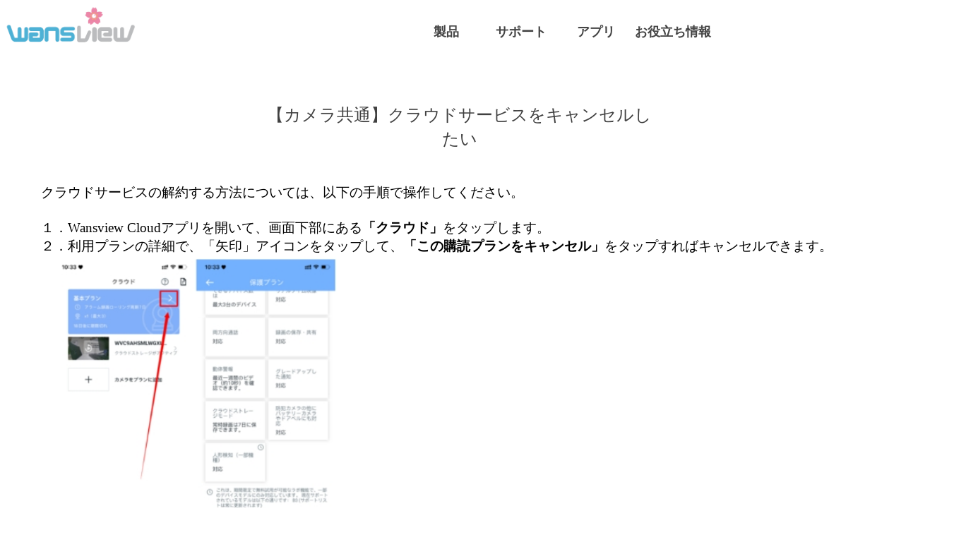

--- FILE ---
content_type: text/html; charset=utf-8
request_url: https://wansview-jp.com/newsinfo/906729.html
body_size: 17146
content:


<!DOCTYPE html>

<html class="smart-design-mode">
<head>


        <meta name="viewport" content="width=device-width, initial-scale=1.0, maximum-scale=1" />

    <meta http-equiv="Content-Type" content="text/html; charset=utf-8" />
    <meta name="description" />
    <meta name="keywords" />
    <meta name="renderer" content="webkit" />
    <meta name="applicable-device" content="pc" />
    <meta http-equiv="Cache-Control" content="no-transform" />
    <title>【カメラ共通】クラウドサービスをキャンセルしたい-Wansview</title>
    <link rel="icon" href="//img.website.xin/sitefiles18036/18036786/32x32.png"/><link rel="shortcut icon" href="//img.website.xin/sitefiles18036/18036786/32x32.png"/><link rel="bookmark" href="//img.website.xin/sitefiles18036/18036786/32x32.png"/>
    <link href="https://img.website.xin/Designer/Content/bottom/pcstyle.css?_version=20250709210034" rel="stylesheet" type="text/css"/>
    <link href="https://img.website.xin/Content/public/css/reset.css?_version=20251020152359" rel="stylesheet" type="text/css"/>
    <link href="https://img.website.xin/static/iconfont/1.0.0/iconfont.css?_version=20250709210037" rel="stylesheet" type="text/css"/>
    <link href="https://img.website.xin/static/iconfont/2.0.0/iconfont.css?_version=20250709210037" rel="stylesheet" type="text/css"/>
    <link href="https://img.website.xin/static/iconfont/designer/iconfont.css?_version=20250709210037" rel="stylesheet" type="text/css"/>
    <link href="https://img.website.xin/static/iconfont/companyinfo/iconfont.css?_version=20250709210037" rel="stylesheet" type="text/css"/>
    <link href="https://img.website.xin/Designer/Content/base/css/pager.css?_version=20250709210033" rel="stylesheet" type="text/css"/>
    <link href="https://img.website.xin/Designer/Content/base/css/hover-effects.css?_version=20250709210033" rel="stylesheet" type="text/css"/>
    <link href="https://img.website.xin/Designer/Content/base/css/antChain.css?_version=20250709210033" rel="stylesheet" type="text/css"/>


    
    <link href="//img.website.xin/pubsf/18036/18036786/css/1133604_Pc_ja-JP.css?preventCdnCacheSeed=430db47695de4c269e76522c6a8e4bfa" rel="stylesheet" />
    <script src="https://img.website.xin/Scripts/JQuery/jquery-3.6.3.min.js?_version=20250709210035" type="text/javascript"></script>
    <script src="https://img.website.xin/Designer/Scripts/jquery.lazyload.min.js?_version=20250709210034" type="text/javascript"></script>
    <script src="https://img.website.xin/Designer/Scripts/smart.animation.min.js?_version=20250709210034" type="text/javascript"></script>
    <script src="https://img.website.xin/Designer/Content/Designer-panel/js/kino.razor.min.js?_version=20250709210033" type="text/javascript"></script>
    <script src="https://img.website.xin/Scripts/common.min.js?v=20200318&_version=20251229144728" type="text/javascript"></script>
    <script src="https://img.website.xin/Administration/Scripts/admin.validator.min.js?_version=20250709210032" type="text/javascript"></script>
    <script src="https://img.website.xin/Administration/Content/plugins/cookie/jquery.cookie.js?_version=20250709210032" type="text/javascript"></script>
    <script src="https://img.website.xin/Scripts/utils.js?_version=20251120201833" type="text/javascript"></script>

    <script type='text/javascript' id='lz-slider' src='https://img.website.xin/Scripts/statics/js/lz-slider.min.js' ></script><script type='text/javascript' id='lz-preview' src='https://img.website.xin/Scripts/statics/js/lz-preview.min.js' ></script>
    
<script type="text/javascript">
           window.SEED_CONFIG = {
       customerId: ""
            };
        $.ajaxSetup({
            cache: false,
            beforeSend: function (jqXHR, settings) {
                settings.data = settings.data && settings.data.length > 0 ? (settings.data + "&") : "";
                settings.data = settings.data + "__RequestVerificationToken=" + $('input[name="__RequestVerificationToken"]').val();
                return true;
            }
        });
</script>


<script>
  window.SEED_CONFIG=window.SEED_CONFIG||{};
  window.SEED_CONFIG.siteId ="WS20250731225053000003";
  window.SEED_CONFIG.env ="prod";
</script>
<script defer="defer" src="https://o.alicdn.com/msea-fe/seed/index.js"></script>

</head>
<body id="smart-body" area="main">
 

    <input type="hidden" id="pageinfo"
           value="1133604"
           data-type="2"
           data-device="Pc"
           data-entityid="906729" />
    <input id="txtDeviceSwitchEnabled" value="show" type="hidden" />


    


    
<!-- 在 mainContentWrapper 的下一层的三个div上设置了zindex。把页头页尾所在的层级调整高于中间内容，以防止中间内容遮盖页头页尾 -->

<div id="mainContentWrapper" style="background-color: transparent; background-image: none; background-repeat: no-repeat;background-position:0 0; background:-moz-linear-gradient(top, none, none);background:-webkit-gradient(linear, left top, left bottom, from(none), to(none));background:-o-linear-gradient(top, none, none);background:-ms-linear-gradient(top, none, none);background:linear-gradient(top, none, none);;
     position: relative; width: 100%;min-width:1200px;background-size: auto;" bgScroll="none">
    
    <div style="background-color: rgb(255, 255, 255); background-image: none; background-repeat: no-repeat;background-position:0 0; background:-moz-linear-gradient(top, none, none);background:-webkit-gradient(linear, left top, left bottom, from(none), to(none));background:-o-linear-gradient(top, none, none);background:-ms-linear-gradient(top, none, none);background:linear-gradient(top, none, none);;
         position: relative; width: 100%;min-width:1200px;background-size: auto; z-index:auto;" bgScroll="none">
        <div class=" header" cpid="92833" id="smv_Area0" style="width: 1200px; height: 89px;  position: relative; margin: 0 auto">
            <div id="smv_tem_101_45" ctype="banner"  class="esmartMargin smartAbs " cpid="92833" cstyle="Style1" ccolor="Item0" areaId="Area0" isContainer="True" pvid="" tareaId="Area0"  re-direction="y" daxis="Y" isdeletable="True" style="height: 60px; width: 100%; left: 0px; top: 0px;z-index:10;"><div class="yibuFrameContent tem_101_45  banner_Style1  " style="overflow:visible;;" ><div class="fullcolumn-inner smAreaC" id="smc_Area0" cid="tem_101_45" style="width:1200px">
    <div id="smv_tem_106_44" ctype="logoimage"  class="esmartMargin smartAbs " cpid="92833" cstyle="Style1" ccolor="Item0" areaId="Area0" isContainer="False" pvid="tem_101_45" tareaId="Area0"  re-direction="all" daxis="All" isdeletable="True" style="height: 29px; width: 29px; left: 17px; top: 16px;z-index:3;"><div class="yibuFrameContent tem_106_44  logoimage_Style1  " style="overflow:visible;;" >
<div class="w-image-box" data-fillType="0" id="div_tem_106_44">
    <a target="_self" href="/sy">
        <img loading="lazy" src="//img.website.xin/contents/sitefiles3607/18036786/images/7365966.png" alt="" title="" id="img_smv_tem_106_44" style="width: 29px; height:29px;">
    </a>
</div>

<script type="text/javascript">
    //DOM已经加载完毕不必 $(fn)
    InitImageSmv2("tem_106_44", "29", "29", "0");
    $(function () {
    });
</script>

</div></div><div id="smv_tem_119_2" ctype="multinav" class="esmartMargin smartAbs smartFixed   " cpid="92833" cstyle="Style1" ccolor="Item0" areaId="Area0" isContainer="True" pvid="tem_101_45" tareaId="Area0"  re-direction="all" daxis="Y" isdeletable="True" style="height: 92px; width: 1200px; left: 0px; top: 0px;right:0px;margin:auto;z-index:25;"><div class="yibuFrameContent tem_119_2  multinav_Style1  " style="overflow:visible;;" >

<div class="nav-container">
    <div id="nav_tem_119_2" class="nav-content  fullScreen" data-pagewidth="1200" >
        <div class="smAreaC nav_Area" id="smc_Area0" cid="tem_119_2" style="width: 1200px;">
            <div id="smv_tem_120_2" ctype="button"  class="esmartMargin smartAbs " cpid="92833" cstyle="Style1" ccolor="Item0" areaId="Area0" isContainer="False" pvid="tem_119_2" tareaId="Area0"  re-direction="all" daxis="All" isdeletable="True" style="height: 40px; width: 40px; left: 1313px; top: 27px;z-index:22;"><div class="yibuFrameContent tem_120_2  button_Style1  " style="overflow:visible;;" ><a target="_self" href="/support" class="w-button f-ellipsis" style="width: 40px; height: 40px; line-height: 40px;">
    <span class="w-button-position">
        <em class="w-button-text f-ellipsis">
            <i class="mw-iconfont w-button-icon ">끠</i>
            <span class="mw-txt"></span>
        </em>
    </span>
</a>
    <script type="text/javascript">
        $(function () {
        });
    </script>
</div></div>        </div>
        <div class="logo-area" data-width="22" style="width:264px">
            <img loading="lazy" src="//img.website.xin/contents/sitefiles3607/18036786/images/9143047.png" alt="" title="" class="defaultImage"
                 data-target="_self" data-url="/home" />
            <img loading="lazy" style="display:none" src="//nwzimg.wezhan.net/contents/sitefiles3607/18036786/images/9143047.png" alt="" title="" class="changeImage"
                 data-target="_self" data-url="/home" />
        </div>
        <div class="nav-area" data-width="78" style="width:936px">
            <ul class="nav-list">
                        <li class="nav-item">
                            <span class="nav-text" data-target="_self" data-url="/product">
                                <span class="mw-iconfont"></span>
                                製品
                            </span>
                            <div class="navDropdownWrapper">
                                    <ul class="nav-contentWrapper">
                                                <div class="nav-secondWrapper">
                                                <li class="nav-secondItem" data-target="_self" data-url="/product">
                                                    <span class="mw-iconfont"></span>
                                                    屋内用製品
                                                </li>
                                                                                                    <ul class="nav-thirdWrapper">
                                                            <li class="nav-thirdItem" data-target="_blank" data-url="/Q5">
                                                                <span class="mw-iconfont"></span>
                                                                ネットワークカメラ&#160;&#160;Q5
                                                            </li>
                                                            <li class="nav-thirdItem" data-target="_self" data-url="/indoorcameraq7">
                                                                <span class="mw-iconfont"></span>
                                                                3MP&#160;ネットワークカメラ&#160;&#160;Q7
                                                            </li>
                                                            <li class="nav-thirdItem" data-target="_self" data-url="/G2">
                                                                <span class="mw-iconfont"></span>
                                                                3MP&#160;ネットワークカメラ&#160;&#160;G2
                                                            </li>
                                                            <li class="nav-thirdItem" data-target="_self" data-url="/galayouserialg7">
                                                                <span class="mw-iconfont"></span>
                                                                3MP&#160;ネットワークカメラ&#160;&#160;G7
                                                            </li>
                                                            <li class="nav-thirdItem" data-target="_blank" data-url="/CinadoserialD1">
                                                                <span class="mw-iconfont"></span>
                                                                3MP&#160;ネットワークカメラ&#160;&#160;D1
                                                            </li>
                                                    </ul>
                                        </div>
                                                <div class="nav-secondWrapper">
                                                <li class="nav-secondItem" data-target="_self" data-url="/product">
                                                    <span class="mw-iconfont"></span>
                                                    屋外用製品
                                                </li>
                                                                                                    <ul class="nav-thirdWrapper">
                                                            <li class="nav-thirdItem" data-target="_self" data-url="/Y4">
                                                                <span class="mw-iconfont"></span>
                                                                3MP&#160;電源コード式カメラ&#160;&#160;Y4
                                                            </li>
                                                            <li class="nav-thirdItem" data-target="_self" data-url="/Y1">
                                                                <span class="mw-iconfont"></span>
                                                                3MP&#160;電源コード式カメラ&#160;&#160;Y1
                                                            </li>
                                                            <li class="nav-thirdItem" data-target="_self" data-url="/galayouserialr1">
                                                                <span class="mw-iconfont"></span>
                                                                3MP&#160;充電式カメラ&#160;&#160;R1
                                                            </li>
                                                            <li class="nav-thirdItem" data-target="_self" data-url="/galayouserialr2">
                                                                <span class="mw-iconfont"></span>
                                                                3MP&#160;充電式カメラ&#160;&#160;R2
                                                            </li>
                                                            <li class="nav-thirdItem" data-target="_blank" data-url="/S1">
                                                                <span class="mw-iconfont"></span>
                                                                3MP&#160;ソーラーパネル一体型&#160;充電式カメラ&#160;S1
                                                            </li>
                                                            <li class="nav-thirdItem" data-target="_blank" data-url="/WansviewserialB7_07221445_358">
                                                                <span class="mw-iconfont"></span>
                                                                3MP&#160;デュアルレンズ&#160;充電式カメラ&#160;B7
                                                            </li>
                                                            <li class="nav-thirdItem" data-target="_blank" data-url="/WansviewserialB6_07221445_358">
                                                                <span class="mw-iconfont"></span>
                                                                3MP&#160;充電式カメラ&#160;&#160;B6
                                                            </li>
                                                    </ul>
                                        </div>
                                                <div class="nav-secondWrapper">
                                                <li class="nav-secondItem" data-target="_self" data-url="/wansviewp1">
                                                    <span class="mw-iconfont">ꀧ</span>
                                                    自動給餌器
                                                </li>
                                                                                                    <ul class="nav-thirdWrapper">
                                                            <li class="nav-thirdItem" data-target="_self" data-url="/wansviewp1">
                                                                <span class="mw-iconfont"></span>
                                                                3MPカメラ付き&#160;&#160;ペット自動給餌器&#160;&#160;P1
                                                            </li>
                                                    </ul>
                                        </div>

                                </ul>
                            </div>
                            </li>
                        <li class="nav-item">
                            <span class="nav-text" data-target="_self" data-url="/support">
                                <span class="mw-iconfont"></span>
                                サポート
                            </span>
                            <div class="navDropdownWrapper">
                            </div>
                            </li>
                        <li class="nav-item">
                            <span class="nav-text" data-target="_self" data-url="/appdownload">
                                <span class="mw-iconfont"></span>
                                アプリ
                            </span>
                            <div class="navDropdownWrapper">
                            </div>
                            </li>
                        <li class="nav-item">
                            <span class="nav-text" data-target="_self" data-url="/notice">
                                <span class="mw-iconfont"></span>
                                お役立ち情報
                            </span>
                            <div class="navDropdownWrapper">
                                    <ul class="nav-contentWrapper">
                                                <div class="nav-secondWrapper">
                                                <li class="nav-secondItem" data-target="_self" data-url="http://　">
                                                    <span class="mw-iconfont"></span>
                                                    &#127800;
                                                </li>
                                                                                        </div>
                                                <div class="nav-secondWrapper">
                                                <li class="nav-secondItem" data-target="_blank" data-url="/warranty_policy">
                                                    <span class="mw-iconfont"></span>
                                                    保証サービス
                                                </li>
                                                                                        </div>
                                                <div class="nav-secondWrapper">
                                                <li class="nav-secondItem" data-target="_self" data-url="/notice">
                                                    <span class="mw-iconfont"></span>
                                                    割引情報
                                                </li>
                                                                                        </div>
                                                <div class="nav-secondWrapper">
                                                <li class="nav-secondItem" data-target="_self" data-url="/notice">
                                                    <span class="mw-iconfont"></span>
                                                    お知らせ
                                                </li>
                                                                                        </div>

                                </ul>
                            </div>
                            </li>

                </ul>
            </div>
        
        <div class="nav_mobile_wrapper">
            <div class="nav_mobile_logo">
                <img loading="lazy" src="//img.website.xin/contents/sitefiles3607/18036786/images/9143047.png" alt="" title="" class="defaultImage"
                     data-target="_self" data-url="/home" />
                <img loading="lazy" style="display:none" src="//nwzimg.wezhan.net/contents/sitefiles3607/18036786/images/9143047.png" alt="" title="" class="changeImage"
                     data-target="_self" data-url="/home" />
            </div>
            <div class="nav_mobile_listIcon"><i class="iconfont iconnavigation"></i></div>
            <div class="nav_mobile_listWrapper">
                <i class="iconfont iconclose"></i>
                <ul class="nav_mobile_list">
                            <li class="nav-item">
                                <span class="nav-text" data-target="_self" data-url="/product">
                                    <span class="mw-iconfont"></span>
                                    製品
                                </span>
                                <div class="navDropdownWrapper">
                                        <ul class="nav-contentWrapper">
                                                    <div class="nav-secondWrapper">
                                                        <li class="nav-secondItem" data-target="_self" data-url="/product">
                                                            <span class="mw-iconfont"></span>
                                                            屋内用製品
                                                        </li>
                                                            <ul class="nav-thirdWrapper">
                                                                    <li class="nav-thirdItem" data-target="_blank" data-url="/Q5">
                                                                        <span class="mw-iconfont"></span>
                                                                        ネットワークカメラ&#160;&#160;Q5
                                                                    </li>
                                                                    <li class="nav-thirdItem" data-target="_self" data-url="/indoorcameraq7">
                                                                        <span class="mw-iconfont"></span>
                                                                        3MP&#160;ネットワークカメラ&#160;&#160;Q7
                                                                    </li>
                                                                    <li class="nav-thirdItem" data-target="_self" data-url="/G2">
                                                                        <span class="mw-iconfont"></span>
                                                                        3MP&#160;ネットワークカメラ&#160;&#160;G2
                                                                    </li>
                                                                    <li class="nav-thirdItem" data-target="_self" data-url="/galayouserialg7">
                                                                        <span class="mw-iconfont"></span>
                                                                        3MP&#160;ネットワークカメラ&#160;&#160;G7
                                                                    </li>
                                                                    <li class="nav-thirdItem" data-target="_blank" data-url="/CinadoserialD1">
                                                                        <span class="mw-iconfont"></span>
                                                                        3MP&#160;ネットワークカメラ&#160;&#160;D1
                                                                    </li>
                                                            </ul>
                                                    </div>
                                                    <div class="nav-secondWrapper">
                                                        <li class="nav-secondItem" data-target="_self" data-url="/product">
                                                            <span class="mw-iconfont"></span>
                                                            屋外用製品
                                                        </li>
                                                            <ul class="nav-thirdWrapper">
                                                                    <li class="nav-thirdItem" data-target="_self" data-url="/Y4">
                                                                        <span class="mw-iconfont"></span>
                                                                        3MP&#160;電源コード式カメラ&#160;&#160;Y4
                                                                    </li>
                                                                    <li class="nav-thirdItem" data-target="_self" data-url="/Y1">
                                                                        <span class="mw-iconfont"></span>
                                                                        3MP&#160;電源コード式カメラ&#160;&#160;Y1
                                                                    </li>
                                                                    <li class="nav-thirdItem" data-target="_self" data-url="/galayouserialr1">
                                                                        <span class="mw-iconfont"></span>
                                                                        3MP&#160;充電式カメラ&#160;&#160;R1
                                                                    </li>
                                                                    <li class="nav-thirdItem" data-target="_self" data-url="/galayouserialr2">
                                                                        <span class="mw-iconfont"></span>
                                                                        3MP&#160;充電式カメラ&#160;&#160;R2
                                                                    </li>
                                                                    <li class="nav-thirdItem" data-target="_blank" data-url="/S1">
                                                                        <span class="mw-iconfont"></span>
                                                                        3MP&#160;ソーラーパネル一体型&#160;充電式カメラ&#160;S1
                                                                    </li>
                                                                    <li class="nav-thirdItem" data-target="_blank" data-url="/WansviewserialB7_07221445_358">
                                                                        <span class="mw-iconfont"></span>
                                                                        3MP&#160;デュアルレンズ&#160;充電式カメラ&#160;B7
                                                                    </li>
                                                                    <li class="nav-thirdItem" data-target="_blank" data-url="/WansviewserialB6_07221445_358">
                                                                        <span class="mw-iconfont"></span>
                                                                        3MP&#160;充電式カメラ&#160;&#160;B6
                                                                    </li>
                                                            </ul>
                                                    </div>
                                                    <div class="nav-secondWrapper">
                                                        <li class="nav-secondItem" data-target="_self" data-url="/wansviewp1">
                                                            <span class="mw-iconfont">ꀧ</span>
                                                            自動給餌器
                                                        </li>
                                                            <ul class="nav-thirdWrapper">
                                                                    <li class="nav-thirdItem" data-target="_self" data-url="/wansviewp1">
                                                                        <span class="mw-iconfont"></span>
                                                                        3MPカメラ付き&#160;&#160;ペット自動給餌器&#160;&#160;P1
                                                                    </li>
                                                            </ul>
                                                    </div>

                                        </ul>
                                </div>
                            </li>
                            <li class="nav-item">
                                <span class="nav-text" data-target="_self" data-url="/support">
                                    <span class="mw-iconfont"></span>
                                    サポート
                                </span>
                                <div class="navDropdownWrapper">
                                </div>
                            </li>
                            <li class="nav-item">
                                <span class="nav-text" data-target="_self" data-url="/appdownload">
                                    <span class="mw-iconfont"></span>
                                    アプリ
                                </span>
                                <div class="navDropdownWrapper">
                                </div>
                            </li>
                            <li class="nav-item">
                                <span class="nav-text" data-target="_self" data-url="/notice">
                                    <span class="mw-iconfont"></span>
                                    お役立ち情報
                                </span>
                                <div class="navDropdownWrapper">
                                        <ul class="nav-contentWrapper">
                                                    <div class="nav-secondWrapper">
                                                        <li class="nav-secondItem" data-target="_self" data-url="http://　">
                                                            <span class="mw-iconfont"></span>
                                                            &#127800;
                                                        </li>
                                                    </div>
                                                    <div class="nav-secondWrapper">
                                                        <li class="nav-secondItem" data-target="_blank" data-url="/warranty_policy">
                                                            <span class="mw-iconfont"></span>
                                                            保証サービス
                                                        </li>
                                                    </div>
                                                    <div class="nav-secondWrapper">
                                                        <li class="nav-secondItem" data-target="_self" data-url="/notice">
                                                            <span class="mw-iconfont"></span>
                                                            割引情報
                                                        </li>
                                                    </div>
                                                    <div class="nav-secondWrapper">
                                                        <li class="nav-secondItem" data-target="_self" data-url="/notice">
                                                            <span class="mw-iconfont"></span>
                                                            お知らせ
                                                        </li>
                                                    </div>

                                        </ul>
                                </div>
                            </li>

                </ul>
                <div class="areaWrapper">
                    
                </div>
            </div>
        </div>
    </div>
</div>

<script type="text/javascript">
    $(function () {
        var setting = {
            isFixed: true,
            isFullScreen: $("#nav_tem_119_2.fullScreen").length > 0
        }

        _initEvent()
        _initPosition()
        _initLayout();

        function _initEvent() {
            // 主导航hover展示子导航事件
            var timer = null
            $('#smv_tem_119_2')
                .on('mouseenter', function () {
                    //var _this = this
                    //timer && clearTimeout(timer)
                    //timer = setTimeout(function () {
                    //    var $subnav = $(_this).find('.navDropdownWrapper .nav-contentWrapper')
                    //    if ($subnav.children().length) {
                    //        $(_this).find('.navDropdownWrapper').slideDown(300)
                    //    }
                    //}, 300)
                })
                .on('mouseleave', function (e) {
                    //e.stopPropagation()
                    //var _this = this
                    //setTimeout(function () {
                    //    var $subnav = $(_this).find('.navDropdownWrapper .nav-contentWrapper')
                    //    if ($subnav.children().length) {
                    //        $(_this).find('.navDropdownWrapper').slideUp(300)
                    //    }
                    //}, 300)
                })

            $('#smv_tem_119_2 .nav_mobile_listWrapper .nav_mobile_list .nav-item').each(function () {
                if ($(this).find(".navDropdownWrapper .nav-secondWrapper").length>0){
                    var i = '<i class="iconfont icona-downarrow"></i>'
                    $(this).append(i);
                    $(this).find('.nav-contentWrapper').slideUp(300);
                    $(this).find(".nav-contentWrapper .nav-secondWrapper").each(function () {
                        if ($(this).find(".nav-thirdWrapper .nav-thirdItem").length > 0) {
                            var i = '<i class="iconfont icona-downarrow"></i>'
                            $(this).append(i);
                            $(this).find('.nav-thirdWrapper').slideUp(300);
                        }
                    })
                }
            })
            $('#smv_tem_119_2 .nav_mobile_wrapper .nav_mobile_list .iconfont').on('click', function () {
                console.log($(this), $(this).parent())
                if ($(this).parent().hasClass('current')) {
                    $(this).parent().removeClass('current')
                } else {
                    $(this).parent().addClass('current')
                }
                if ($(this).parent().hasClass('nav-item')){
                    $(this).parent().find('.nav-contentWrapper').slideToggle(300);
                }
                if ($(this).parent().hasClass('nav-secondWrapper')){
                    $(this).parent().find('.nav-thirdWrapper').slideToggle(300);
                }
            })
            $('#smv_tem_119_2 .nav_mobile_wrapper .nav_mobile_listIcon .iconnavigation').on('click', function () {
                $('.nav_mobile_wrapper .nav_mobile_listWrapper').css('display','block')
            })
            $('#smv_tem_119_2 .nav_mobile_wrapper .nav_mobile_listWrapper .iconclose').on('click', function () {
                $('.nav_mobile_wrapper .nav_mobile_listWrapper').css('display','none')
            })

            if("Publish" != "Design"){
                // 导航点击事件
                $('#smv_tem_119_2 .nav-text, #smv_tem_119_2 .nav-secondItem, #smv_tem_119_2 .secondItemImgWrapper, #smv_tem_119_2 .nav-thirdItem, #smv_tem_119_2 .thirdItemImgWrapper').on(
                    'click',
                    function () {
                        var target = $(this).attr('data-target')
                        var url = $(this).attr('data-url')
                        if (target === '_self') {
                            window.location.href = url
                        }
                        if (target === '_blank') {
                            var newWindow = window.open()
                            newWindow.location.href = url
                        }
                    }
                );
                $('#smv_tem_119_2  .logo-area img, #smv_tem_119_2 .nav_mobile_logo img').on(
                    'click',
                    function () {
                        var target = $(this).attr('data-target')
                        var url = $(this).attr('data-url')
                        if (target === '_self') {
                            window.location.href = url
                        }
                        if (target === '_blank') {
                            var newWindow = window.open()
                            newWindow.location.href = url
                        }
                    }
                )
            }


            // 页面resize
            $(window).resize(function () {
                var initWidth = 0
                var navContentWidth = $('#smv_tem_119_2 .nav-list').width()
                $('#smv_tem_119_2 .nav-item').map(function (i, it) {
                    if (initWidth + $(it).width() < navContentWidth) {
                        initWidth = initWidth + $(it).width()
                        $(it).css({ display: 'inline-block' })
                    }
                })
                var dw = $(document).width();
                var ww = $(window).width();
                var max = Math.max(ww, dw);
                var pageWidth = $("#nav_tem_119_2").attr("data-pagewidth");
                if (max > pageWidth) {
                    if (setting.isFullScreen) {
                        $('#smv_tem_119_2').css("width", max + "px");
                        $('#smv_tem_119_2').find(".nav-content").css("width", max + "px");
                        $('#smv_tem_119_2').find(".nav-container").css("width", max + "px").css("left", 0);
                        var $logo = $('#smv_tem_119_2').find(".logo-area");
                        var $nav = $('#smv_tem_119_2').find(".nav-area");
                        var logoWidth = parseInt($logo.attr("data-width")) * max / 100;
                        var navWidth = parseInt($nav.attr("data-width")) * max / 100;
                        $logo.css("width", logoWidth + "px");
                        $nav.css("width", navWidth + "px");
                    } else {
                        $('#smv_tem_119_2').css("width", pageWidth + "px");
                        $('#smv_tem_119_2').find(".nav-content").css("width", pageWidth + "px");
                        $('#smv_tem_119_2').find(".nav-container").css("width", pageWidth + "px").css("left", (max - pageWidth) / 2 + 'px');
                        var $logo = $('#smv_tem_119_2').find(".logo-area");
                        var $nav = $('#smv_tem_119_2').find(".nav-area");
                        var logoWidth = parseInt($logo.attr("data-width")) * pageWidth / 100;
                        var navWidth = parseInt($nav.attr("data-width")) * pageWidth / 100;
                        $logo.css("width", logoWidth + "px");
                        $nav.css("width", navWidth + "px");
                    }
                }
            })
        }

        function _initPosition() {
            // 导航固定在页面顶部
            if (setting.isFixed) {
                $('#smv_tem_119_2').css({ position: 'fixed' })
                  var $mc = $("#nav_tem_119_2.fullScreen");
                if (setting.isFullScreen) {
                    $mc.navfullScreen();
                } else {
                    var pageWidth = $("#nav_tem_119_2").attr("data-pagewidth");
                    $mc.css({ width: pageWidth + "px" });

                    function BlaBlaBlaTimeoutFunc() {
                         var dw = $(document).width();
                        var ww = $(window).width();
                        var max = Math.max(ww, dw);
                        var left = 0;
                        if (max > pageWidth) {
                            left = parseInt((max - pageWidth) * 10 / 2) / 10;
                        }
                        $('#smv_tem_119_2').css("width", pageWidth + "px");
                        console.log(pageWidth, left)
                        $('#smv_tem_119_2').find(".nav-container").css("width", pageWidth + "px").css("left", left+"px");

                        var $logo = $mc.find(".logo-area");
                        var $nav = $mc.find(".nav-area");
                        var logoWidth = parseInt($logo.attr("data-width")) * pageWidth / 100;
                        var navWidth = parseInt($nav.attr("data-width")) * pageWidth/ 100;
                        $logo.css("width", logoWidth + "px");
                        $nav.css("width", navWidth + "px");
                    }
                    if (typeof (LayoutConverter) !== "undefined") {
                        BlaBlaBlaTimeoutFunc();
                    }
                    else {
                        setTimeout(BlaBlaBlaTimeoutFunc, 20);
                    }
                }

                // 滚动事件
                $(window).scroll(function () {
                    var scrollTop = $(this).scrollTop()
                    if (scrollTop > 0) {
                        $('#smv_tem_119_2').find('.nav-container').addClass('nav-contaier-scroll');
                        $('#nav_tem_119_2').find('.logo-area img').addClass('nav-logo-scroll');
                        $('#nav_tem_119_2').find('.nav-area .nav-item').addClass('nav-content-scroll');
                        $('#nav_tem_119_2 .changeImage').show();
                        $('#nav_tem_119_2 .defaultImage').hide();

                    } else {
                        $('#smv_tem_119_2').find('.nav-container').removeClass('nav-contaier-scroll');
                        $('#nav_tem_119_2').find('.logo-area img').removeClass('nav-logo-scroll');
                        $('#nav_tem_119_2').find('.nav-area .nav-item').removeClass('nav-content-scroll');
                        $('#nav_tem_119_2 .defaultImage').show();
                        $('#nav_tem_119_2 .changeImage').hide();
                    }
                })
            } else {
                $('#smv_tem_119_2').css({ position: 'absolute' })
                if (setting.isFullScreen) {
                    $('#smv_tem_119_2 .nav-content').css({ width: $(window).width() })
                } else {
                    $('#smv_tem_119_2 .nav-content').css({ width: '100%' })
                }
            }
        }

        function _initLayout() {
            // 横向隐藏溢出
            var initWidth = 0
            var navContentWidth = $('#smv_tem_119_2 .nav-list').width()
            $('#smv_tem_119_2 .nav-item').map(function (i, it) {
                if (initWidth + $(it).width() < navContentWidth) {
                    initWidth = initWidth + $(it).width()
                    $(it).css({ display: 'inline-block' })
                }
            })
        }
        SetMultiNavSelectedStyle('smv_tem_119_2');//选中当前导航
    })
</script></div></div></div>
<div id="bannerWrap_tem_101_45" class="fullcolumn-outer" style="position: absolute; top: 0; bottom: 0;">
</div>

<script type="text/javascript">

    $(function () {
        var resize = function () {
            $("#smv_tem_101_45 >.yibuFrameContent>.fullcolumn-inner").width($("#smv_tem_101_45").parent().width());
            $('#bannerWrap_tem_101_45').fullScreen(function (t) {
                if (VisitFromMobile()) {
                    t.css("min-width", t.parent().width())
                }
            });
        }
        if (typeof (LayoutConverter) !== "undefined") {
            LayoutConverter.CtrlJsVariableList.push({
                CtrlId: "tem_101_45",
                ResizeFunc: resize,
            });
        } else {
            $(window).resize(function (e) {
                if (e.target == this) {
                    resize();
                }
            });
        }

        resize();
    });
</script>
</div></div>
        </div>
    </div>

    <div class="main-layout-wrapper" id="smv_AreaMainWrapper" style="background-color: transparent; background-image: none;
         background-repeat: no-repeat;background-position:0 0; background:-moz-linear-gradient(top, none, none);background:-webkit-gradient(linear, left top, left bottom, from(none), to(none));background:-o-linear-gradient(top, none, none);background:-ms-linear-gradient(top, none, none);background:linear-gradient(top, none, none);;background-size: auto; z-index:auto;"
         bgScroll="none">
        <div class="main-layout" id="tem-main-layout11" style="width: 100%;">
            <div style="display: none">
                
            </div>
            <div class="" id="smv_MainContent" rel="mainContentWrapper" style="width: 100%; min-height: 300px; position: relative; ">
                
                <div class="smvWrapper"  style="width: 100%;  position: relative; background-color: transparent; background-image: none; background-repeat: no-repeat; background:-moz-linear-gradient(top, none, none);background:-webkit-gradient(linear, left top, left bottom, from(none), to(none));background:-o-linear-gradient(top, none, none);background:-ms-linear-gradient(top, none, none);background:linear-gradient(top, none, none);;background-position:0 0;background-size:auto;"><div class="smvContainer" id="smv_Main" cpid="1133604" style="min-height:200px;width:1200px;height:1046px;  position: relative; "><div id="smv_tem_37_27" ctype="newsItemPreviousBind"  class="smartRecpt esmartMargin smartAbs " cpid="1133604" cstyle="Style1" ccolor="Item0" areaId="" isContainer="False" pvid="" tareaId=""  re-direction="x" daxis="All" isdeletable="True" style="min-height: 26px; width: 480px; left: 11px; top: 469px;z-index:6;"><div class="yibuFrameContent tem_37_27  newsItemPreviousBind_Style1  " style="overflow:visible;;" ><!--previous-->
<a href="javascript:void(0)" class="w-previous" target="_self">
    <span class="w-previous-left"><i class="w-arrowicon mw-iconfont ">&#xa134;</i><span class="w-previous-caption">前へ：</span></span>
    <span class="w-previous-title ">ヌル</span>
</a>
<!--/previous--></div></div><div id="smv_tem_38_37" ctype="newsItemNextBind"  class="smartRecpt esmartMargin smartAbs " cpid="1133604" cstyle="Style1" ccolor="Item0" areaId="" isContainer="False" pvid="" tareaId=""  re-direction="x" daxis="All" isdeletable="True" style="min-height: 26px; width: 480px; left: 11px; top: 503px;z-index:7;"><div class="yibuFrameContent tem_38_37  newsItemNextBind_Style1  " style="overflow:visible;;" ><!--next  w-hide 控制隐藏标题和图标-->
<a href="javascript:void(0)" class="w-next" target="_self">
    <span class="w-next-left"><i class="w-arrowicon mw-iconfont ">&#xa132;</i><span class="w-next-caption">次へ：</span></span>
    <span class="w-next-title ">ヌル</span>
</a></div></div><div id="smv_tem_47_13" ctype="newsItemTitleBind"  class="smartRecpt esmartMargin smartAbs " cpid="1133604" cstyle="Style1" ccolor="Item0" areaId="" isContainer="False" pvid="" tareaId=""  re-direction="x" daxis="All" isdeletable="True" style="min-height: 34px; width: 555px; left: 333px; top: 57px;z-index:8;"><div class="yibuFrameContent tem_47_13  newsItemTitleBind_Style1  " style="overflow:visible;;" ><h1 class="w-title">【カメラ共通】クラウドサービスをキャンセルしたい</h1></div></div><div id="smv_tem_49_55" ctype="newsItemContentBind"  class="smartRecpt esmartMargin smartAbs " cpid="1133604" cstyle="Style1" ccolor="Item0" areaId="" isContainer="False" pvid="" tareaId=""  re-direction="all" daxis="All" isdeletable="True" style="min-height: 263px; width: 1136px; left: 18px; top: 138px;z-index:10;"><div class="yibuFrameContent tem_49_55  newsItemContentBind_Style1  " style="overflow:visible;;" ><style>
    .w-detail ul, .w-detail li, .w-detail ol {
        list-style: revert;
        margin:0;
    }

    .w-detail ul, .w-detail ol {
        padding-left: 40px;
    }
</style>
<!--article detail-->
<div id="tem_49_55_txt" class="w-detailcontent">
    <div class="w-detail"><p><span style="font-size:10.5pt"><span style="background-color:#ffffff"><span style="font-family:Calibri"><span style="font-size:14.0000pt"><span style="background-color:#ffffff"><span style="font-family:'Yu Gothic UI'"><span style="color:#000000"><span style="letter-spacing:0.0000pt"><span style="text-transform:none"><span style="font-style:normal"><span style="font-family:Yu Gothic UI">クラウドサービスの解約する方法については、以下の手順で操作してください。</span></span></span></span></span></span></span></span></span></span></span></p>

<p>&nbsp;</p>

<p style="margin-bottom:0.0001pt; margin-left:0pt; margin-right:0pt; margin-top:0pt; text-align:justify"><span style="font-size:10.5pt"><span style="font-family:Calibri"><span style="font-size:14.0000pt"><span style="background-color:#ffffff"><span style="font-family:'Yu Gothic UI'"><span style="color:#000000"><span style="letter-spacing:0.0000pt"><span style="text-transform:none"><span style="font-style:normal"><span style="font-family:Yu Gothic UI">１．Wansview&nbsp;Cloudアプリを開いて、画面下部にある<strong>「クラウド」</strong>をタップします。</span></span></span></span></span></span></span></span><br />
<span style="font-size:14.0000pt"><span style="background-color:#ffffff"><span style="font-family:'Yu Gothic UI'"><span style="color:#000000"><span style="letter-spacing:0.0000pt"><span style="text-transform:none"><span style="font-style:normal"><span style="font-family:Yu Gothic UI">２．利用プランの詳細で、「矢印」アイコンをタップして、</span></span></span></span></span></span></span></span><strong><span style="font-size:14.0000pt"><span style="background-color:#ffffff"><span style="font-family:'Yu Gothic UI'"><span style="color:#000000"><span style="letter-spacing:0.0000pt"><strong style="font-weight:bold"><span style="text-transform:none"><span style="font-style:normal"><span style="font-family:Yu Gothic UI">「この購読プランをキャンセル」</span></span></span></strong></span></span></span></span></span></strong><span style="font-size:14.0000pt"><span style="background-color:#ffffff"><span style="font-family:'Yu Gothic UI'"><span style="color:#000000"><span style="letter-spacing:0.0000pt"><span style="text-transform:none"><span style="font-style:normal"><span style="font-family:Yu Gothic UI">をタップすればキャンセルできます。</span></span></span></span></span></span></span></span></span></span></p>

<p style="margin-bottom:0.0001pt; margin-left:0pt; margin-right:0pt; margin-top:0pt; text-align:justify">　　<img alt="" height="427" src="//nwzimg.wezhan.net/contents/sitefiles3607/18036786/images/8957684.png" width="393" /></p>

<p style="margin-bottom:0.0001pt; margin-left:0pt; margin-right:0pt; margin-top:0pt; text-align:left"><span style="font-size:10.5pt"><span style="background-color:#ffffff"><span style="font-family:Calibri"><span style="font-size:14.0000pt"><span style="background-color:#ffffff"><span style="font-family:'Yu Gothic UI'"><span style="color:#000000"><span style="letter-spacing:0.0000pt"><span style="text-transform:none"><span style="font-style:normal"><span style="font-family:Yu Gothic UI">以上の手順に従って、クラウドサービスをキャンセルすることができます。</span></span></span></span></span></span></span></span></span></span></span></p>

<p style="margin-bottom:0.0001pt; margin-left:0pt; margin-right:0pt; margin-top:0pt; text-align:left"><span style="font-size:10.5pt"><span style="background-color:#ffffff"><span style="font-family:Calibri"><span style="font-size:14.0000pt"><span style="background-color:#ffffff"><span style="font-family:'Yu Gothic UI'"><span style="color:#000000"><span style="letter-spacing:0.0000pt"><span style="text-transform:none"><span style="font-style:normal"><span style="font-family:Yu Gothic UI">キャンセルが成功したら、翌月終了日になると、料金は発生しません。</span></span></span></span></span></span></span></span></span></span></span></p>

<p style="margin-bottom:0.0001pt; margin-left:0pt; margin-right:0pt; margin-top:0pt; text-align:left">&nbsp;</p>

<p style="margin-bottom:0.0001pt; margin-left:0pt; margin-right:0pt; margin-top:0pt; text-align:left">&nbsp;</p>

<p style="margin-bottom:0.0001pt; margin-left:0pt; margin-right:0pt; margin-top:0pt; text-align:left"><span style="font-size:10.5pt"><span style="font-family:Calibri"><span style="font-size:14.0000pt"><span style="font-family:'Yu Gothic UI'"><span style="color:#000000"><span style="letter-spacing:0.0000pt"><span style="text-transform:none"><span style="font-style:normal"><span style="font-family:Yu Gothic UI">▲それでもキャンセルされない場合は、弊社の公式カスタマーサービス（</span></span></span></span></span></span></span><a href="service.jp@wansview.com"><u><span class="15" style="font-size:14.0000pt"><span style="font-family:'Yu Gothic UI'"><span style="color:#0000ff"><u style="text-decoration:underline"><span style="text-underline:single"><span style="font-family:Yu Gothic UI">service.jp@wansview.com</span></span></u></span></span></span></u></a><span style="font-size:14.0000pt"><span style="font-family:'Yu Gothic UI'"><span style="color:#000000"><span style="letter-spacing:0.0000pt"><span style="text-transform:none"><span style="font-style:normal"><span style="font-family:Yu Gothic UI">）に連絡し、お使いの</span></span></span></span></span></span></span><strong><span style="font-size:14.0000pt"><span style="font-family:'Yu Gothic UI'"><span style="color:#000000"><span style="letter-spacing:0.0000pt"><strong style="font-weight:bold"><span style="text-transform:none"><span style="font-style:normal"><span style="font-family:Yu Gothic UI">Wansview Cloud</span></span></span></strong></span></span></span></span></strong><strong>&nbsp;</strong><strong><span style="font-size:14.0000pt"><span style="font-family:'Yu Gothic UI'"><span style="color:#000000"><span style="letter-spacing:0.0000pt"><strong style="font-weight:bold"><span style="text-transform:none"><span style="font-style:normal"><span style="font-family:Yu Gothic UI">アカウント</span></span></span></strong></span></span></span></span></strong><span style="font-size:14.0000pt"><span style="font-family:'Yu Gothic UI'"><span style="color:#000000"><span style="letter-spacing:0.0000pt"><span style="text-transform:none"><span style="font-style:normal"><span style="font-family:Yu Gothic UI">を教えてください。</span></span></span></span></span></span></span></span></span></p>

<p style="margin-bottom:0.0001pt; margin-left:0pt; margin-right:0pt; margin-top:0pt; text-align:left">　<span style="font-size:10.5pt"><span style="background-color:#ffffff"><span style="font-family:Calibri"><span style="font-size:14.0000pt"><span style="font-family:'Yu Gothic UI'"><span style="color:#000000"><span style="letter-spacing:0.0000pt"><span style="text-transform:none"><span style="font-style:normal"><span style="font-family:Yu Gothic UI">&nbsp;ご契約のプランの解約をお手伝いいたします。&nbsp;</span></span></span></span></span></span></span></span></span></span></p>

<p style="margin-bottom:0.0001pt; margin-left:0pt; margin-right:0pt; margin-top:0pt; text-align:left"><span style="font-size:10.5pt"><span style="background-color:#ffffff"><span style="font-family:Calibri"><span style="font-size:14.0000pt"><span style="font-family:'Yu Gothic UI'"><span style="color:#000000"><span style="letter-spacing:0.0000pt"><span style="text-transform:none"><span style="font-style:normal"><span style="font-family:Yu Gothic UI">　また、返金をご希望の場合は、未使用分の残金を返金いたします。 なお、返金後は直ちに利用停止になりますのでご注意ください。</span></span></span></span></span></span></span></span></span></span></p>

<p style="margin-bottom:0.0001pt; margin-left:0pt; margin-right:0pt; margin-top:0pt; text-align:left">&nbsp;</p>

<p style="margin-bottom:0.0001pt; margin-left:0pt; margin-right:0pt; margin-top:0pt; text-align:left"><span style="font-size:10.5pt"><span style="background-color:#ffffff"><span style="font-family:Calibri"><span style="font-size:14.0000pt"><span style="font-family:'Yu Gothic UI'"><span style="color:#000000"><span style="letter-spacing:0.0000pt"><span style="text-transform:none"><span style="font-style:normal"><span style="font-family:Yu Gothic UI">　</span></span></span></span></span><span style="color:#2980b9"><span style="letter-spacing:0.0000pt"><span style="text-transform:none"><span style="font-style:normal"><span style="font-family:Yu Gothic UI"><strong>●Wansview Cloudアカウントの確認経由</strong></span></span></span></span></span></span></span></span></span></span></p>

<p style="margin-bottom:0.0001pt; margin-left:0pt; margin-right:0pt; margin-top:0pt; text-align:left"><span style="font-size:10.5pt"><span style="background-color:#ffffff"><span style="font-family:Calibri"><span style="font-size:14.0000pt"><span style="font-family:'Yu Gothic UI'"><span style="color:#000000"><span style="letter-spacing:0.0000pt"><span style="text-transform:none"><span style="font-style:normal"><span style="font-family:Yu Gothic UI">　　Wansview Cloudアプリを立ち上げ&rarr;「私」ページ&rarr;一番上にアカウントが確認できる</span></span></span></span></span></span></span></span></span></span></p>

<p style="margin-bottom:0.0001pt; margin-left:0pt; margin-right:0pt; margin-top:0pt; text-align:left"><span style="font-size:10.5pt"><span style="background-color:#ffffff"><span style="font-family:Calibri"><span style="font-size:14.0000pt"><span style="font-family:'Yu Gothic UI'"><span style="color:#000000"><span style="letter-spacing:0.0000pt"><span style="text-transform:none"><span style="font-style:normal"><span style="font-family:Yu Gothic UI">　　</span></span></span></span></span></span></span></span></span></span><img alt="" height="505" src="//nwzimg.wezhan.net/contents/sitefiles3607/18036786/images/8957686.png" width="261" /></p>

<p style="margin-bottom:0.0001pt; margin-left:0pt; margin-right:0pt; margin-top:0pt; text-align:left">&nbsp;</p>

<p style="margin-bottom:0.0001pt; margin-left:0pt; margin-right:0pt; margin-top:0pt; text-align:left">&nbsp;</p>

<p style="margin-bottom:0.0001pt; margin-left:0pt; margin-right:0pt; margin-top:0pt; text-align:left"><span style="font-size:10.5pt"><span style="background-color:#ffffff"><span style="font-family:Calibri"><span style="font-size:14.0000pt"><span style="background-color:#ffffff"><span style="font-family:'Yu Gothic UI'"><span style="color:#000000"><span style="letter-spacing:0.0000pt"><span style="text-transform:none"><span style="font-style:normal"><span style="font-family:Yu Gothic UI">▲</span></span></span></span></span></span></span></span><span style="font-size:14.0000pt"><span style="background-color:#ffffff"><span style="font-family:'Yu Gothic UI'"><span style="color:#000000"><span style="letter-spacing:0.0000pt"><span style="text-transform:none"><span style="font-style:normal"><span style="font-family:Yu Gothic UI">キャンセルしてもご心配な場合は、アプリで「クラウド」をクリックし、下の写真でマークされている図柄をクリックして購読履歴を確認してください。</span></span></span></span></span></span></span></span></span></span></span></p>

<p style="margin-bottom:0.0001pt; margin-left:0pt; margin-right:0pt; margin-top:0pt; text-align:left"><span style="font-size:10.5pt"><span style="background-color:#ffffff"><span style="font-family:Calibri"><span style="font-size:14.0000pt"><span style="background-color:#ffffff"><span style="font-family:'Yu Gothic UI'"><span style="color:#000000"><span style="letter-spacing:0.0000pt"><span style="text-transform:none"><span style="font-style:normal"><span style="font-family:Yu Gothic UI">　購読履歴では、以前に使用したプランと今使用しているプランを確認することができます。</span></span></span></span></span></span></span></span></span></span></span></p>

<p style="margin-bottom:0.0001pt; margin-left:0pt; margin-right:0pt; margin-top:0pt; text-align:left"><span style="font-size:10.5pt"><span style="background-color:#ffffff"><span style="font-family:Calibri"><span style="font-size:14.0000pt"><span style="background-color:#ffffff"><span style="font-family:'Yu Gothic UI'"><span style="color:#000000"><span style="letter-spacing:0.0000pt"><span style="text-transform:none"><span style="font-style:normal"><span style="font-family:Yu Gothic UI">　</span></span></span></span></span></span></span></span></span></span></span><img alt="" height="383" src="//nwzimg.wezhan.net/contents/sitefiles3607/18036786/images/8957687.png" width="393" /></p>
</div>
</div>
<!--/article detail-->
<script type="text/javascript">

    $(function () {
        var contentWidth = parseInt($('#smv_tem_49_55').css("width"));
          ///长图自适应屏幕
        

        $('#smv_tem_49_55 table').each(function () {
            $(this).removeAttr("width");
            if ($(this).width() > contentWidth) {
                $(this).css("width", "100%");
            }
        });
        var splitLength = $('#tem_49_55_txt').find("div").html().split("_ueditor_page_break_tag_");
        if (splitLength.length > 1) {
            pagination('tem_49_55_txt', "第1", "最後の", "前のページ", "次のページ", function (hisHeight) {
                if (typeof hisHeight == 'undefined')
                {
                    $('#smv_tem_49_55').smrecompute();
                }
                else
                {
                    var tabContentHeight = $('#tem_49_55_txt').height();
                    $('#smv_tem_49_55').smrecompute("recomputeTo", [tabContentHeight, hisHeight]);
                }
                $('#smv_tem_49_55 img').each(function () {
                    var src = $(this).attr("src");
                    if (typeof src != 'undefined' && src != "") {
                        $(this).attr("src", "");
                        $(this)[0].onload = function () {
                            $('#smv_tem_49_55').smrecompute();
                        };
                        $(this).attr("src", src);
                    }
                });
                showBigImg_tem_49_55();
            });
        }
        else
        {
            $('#smv_tem_49_55 img').each(function () {
                var src = $(this).attr("src");
                if (typeof src != 'undefined' && src != "") {
                    $(this).attr("src", "");
                    $(this)[0].onload = function () {
                        var width = $(this).width();
                        if (width > contentWidth) {
                            $(this).css("cssText", 'max-width:' + contentWidth + 'px !important;height:auto !important;');
                        }
                        $('#smv_tem_49_55').smrecompute();
                    };
                    $(this).attr("src", src);
                }
            });
            showBigImg_tem_49_55();
        }
        xwezhan.cssUeditorTale();
    });

    function showBigImg_tem_49_55()
    {
        if (false)
        {
            var bigImageArray = [];
            $('#smv_tem_49_55 img').each(function () {
                if ($(this).parents("a").length == 0) {
                    var srcStr = $(this).attr("src");
                   $(this).lzpreview({
                        cssLink: '/Content/css/atlas-preview.css',
                        pageSize: 1,//每页最大图片数
                        imgUrl: [srcStr],
                        imgAlt: [''],
                        imgLink: ['javascript:void(0)'],
                        imgTarget: [''],
                        itemSelect: $(this),
                        arrow: false,
                        thumbnail: false
                    });
                }
            });
        }
    }
</script></div></div></div></div><input type='hidden' name='__RequestVerificationToken' id='token__RequestVerificationToken' value='JLRuqh7eAn-PCQeX9ti2ySlVJJL8Yotn7amt1LPQC3e4n4lT86Kct7WJeGo_jZrtgEC62GIgkIjBfgYW3Vvoubm4iL7-GArWFIwUS4nTB5Y1' />
            </div>
        </div>
    </div>

    <div style="background-color: transparent; background-image: none; background-repeat: no-repeat;background-position:0 0; background:-moz-linear-gradient(top, none, none);background:-webkit-gradient(linear, left top, left bottom, from(none), to(none));background:-o-linear-gradient(top, none, none);background:-ms-linear-gradient(top, none, none);background:linear-gradient(top, none, none);;
         position: relative; width: 100%;min-width:1200px;background-size: auto; z-index:auto;" bgScroll="none">
        <div class=" footer" cpid="92833" id="smv_Area3" style="width: 1200px; height: 306px; position: relative; margin: 0 auto;">
            <div id="smv_tem_95_50" ctype="banner"  class="esmartMargin smartAbs " cpid="92833" cstyle="Style1" ccolor="Item0" areaId="Area3" isContainer="True" pvid="" tareaId="Area3"  re-direction="y" daxis="Y" isdeletable="True" style="height: 40px; width: 100%; left: 0px; top: 0px;z-index:2;"><div class="yibuFrameContent tem_95_50  banner_Style1  " style="overflow:visible;;" ><div class="fullcolumn-inner smAreaC" id="smc_Area0" cid="tem_95_50" style="width:1200px">
    </div>
<div id="bannerWrap_tem_95_50" class="fullcolumn-outer" style="position: absolute; top: 0; bottom: 0;">
</div>

<script type="text/javascript">

    $(function () {
        var resize = function () {
            $("#smv_tem_95_50 >.yibuFrameContent>.fullcolumn-inner").width($("#smv_tem_95_50").parent().width());
            $('#bannerWrap_tem_95_50').fullScreen(function (t) {
                if (VisitFromMobile()) {
                    t.css("min-width", t.parent().width())
                }
            });
        }
        if (typeof (LayoutConverter) !== "undefined") {
            LayoutConverter.CtrlJsVariableList.push({
                CtrlId: "tem_95_50",
                ResizeFunc: resize,
            });
        } else {
            $(window).resize(function (e) {
                if (e.target == this) {
                    resize();
                }
            });
        }

        resize();
    });
</script>
</div></div><div id="smv_tem_112_7" ctype="banner"  class="esmartMargin smartAbs " cpid="92833" cstyle="Style1" ccolor="Item0" areaId="Area3" isContainer="True" pvid="" tareaId="Area3"  re-direction="y" daxis="Y" isdeletable="True" style="height: 305px; width: 100%; left: 0px; top: 0px;z-index:8;"><div class="yibuFrameContent tem_112_7  banner_Style1  " style="overflow:visible;;" ><div class="fullcolumn-inner smAreaC" id="smc_Area0" cid="tem_112_7" style="width:1200px">
    <div id="smv_tem_113_7" ctype="text"  class="esmartMargin smartAbs " cpid="92833" cstyle="Style1" ccolor="Item1" areaId="Area0" isContainer="False" pvid="tem_112_7" tareaId="Area3"  re-direction="all" daxis="All" isdeletable="True" style="height: 32px; width: 212px; left: 530px; top: 40px;z-index:2;"><div class="yibuFrameContent tem_113_7  text_Style1  " style="overflow:hidden;;" ><div id='txt_tem_113_7' style="height: 100%;">
    <div class="editableContent" id="txtc_tem_113_7" style="height: 100%; word-wrap:break-word;">
        <p><strong><span style="font-size:22px"><span style="color:#ffffff; font-family:Arial,Helvetica,sans-serif"><span style="font-family:Arial,Helvetica,sans-serif">ダウンロード</span></span></span></strong></p>

    </div>
</div>

<script>
    var tables = $(' #smv_tem_113_7').find('table')
    for (var i = 0; i < tables.length; i++) {
        var tab = tables[i]
        var borderWidth = $(tab).attr('border')
        if (borderWidth <= 0 || !borderWidth) {
            console.log(tab)
            $(tab).addClass('hidden-border')
            $(tab).children("tbody").children("tr").children("td").addClass('hidden-border')
            $(tab).children("tbody").children("tr").children("th").addClass('hidden-border')
            $(tab).children("thead").children("tr").children("td").addClass('hidden-border')
            $(tab).children("thead").children("tr").children("th").addClass('hidden-border')
            $(tab).children("tfoot").children("tr").children("td").addClass('hidden-border')
            $(tab).children("tfoot").children("tr").children("th").addClass('hidden-border')
        }
    }
</script></div></div><div id="smv_tem_114_7" ctype="nav"  class="esmartMargin smartAbs " cpid="92833" cstyle="Style8" ccolor="Item0" areaId="Area0" isContainer="False" pvid="tem_112_7" tareaId="Area3"  re-direction="all" daxis="All" isdeletable="True" style="height: 80px; width: 190px; left: 521px; top: 81px;z-index:3;"><div class="yibuFrameContent tem_114_7  nav_Style8  " style="overflow:visible;;" ><!-- userWidth 是否设定了子导航宽度 -->
<div class="nav_pc_t_8" id="nav_tem_114_7">
    <ul class="w-nav" navstyle="style8">
                <li class="w-nav-inner" style="height:50%;line-height:40px">
                    <div class="w-nav-item">
                        <a href="/appdownload" target="_self" class="w-nav-item-link">
                            <span class="mw-iconfont"></span>
                            <span class="w-link-txt">携帯アプリ</span>
                        </a>
                       
                    </div>
                </li>
                <li class="w-nav-inner" style="height:50%;line-height:40px">
                    <div class="w-nav-item">
                        <a href="/appdownload" target="_self" class="w-nav-item-link">
                            <span class="mw-iconfont"></span>
                            <span class="w-link-txt">PCソフトウェア</span>
                        </a>
                       
                    </div>
                </li>

    </ul>
</div>
<script>
    $(function () {
        var $nav = $("#smv_tem_114_7 .w-nav");
        var $inner = $("#smv_tem_114_7 .w-nav-inner");
        var $subnav = $("#smv_tem_114_7 .w-subnav");
        var rightBorder = parseInt($nav.css("border-right-width"));
        var leftBorder = parseInt($nav.css("border-left-width"));
        var topBorder = parseInt($nav.css("border-top-width"));
        var bottomBorder = parseInt($nav.css("border-bottom-width"));
        var height = $("#smv_tem_114_7").height();
        var width = $('#smv_tem_114_7').width();
        $nav.height(height - topBorder - bottomBorder);
        $nav.width(width - leftBorder - rightBorder);
        $subnav.css("left", width - leftBorder - rightBorder + "px");

        $('#nav_tem_114_7').find('.w-subnav').hide();
        var $this, item, itemAll, flag = true;
        $('#nav_tem_114_7').off('mouseenter').on('mouseenter', '.w-nav-inner', function () {
            itemAll = $('#nav_tem_114_7').find('.w-subnav');
            $this = $(this);
            item = $this.find('.w-subnav');
            item.fadeIn(150, function () {
                flag = true
            });
            flag = false
        }).off('mouseleave').on('mouseleave', '.w-nav-inner', function () {
            item = $(this).find('.w-subnav');
            item.fadeOut(150);
            item = undefined && (flag = true);
        });
        SetNavSelectedStyle('nav_tem_114_7');//选中当前导航
    });
</script></div></div><div id="smv_tem_115_30" ctype="nav"  class="esmartMargin smartAbs " cpid="92833" cstyle="Style8" ccolor="Item0" areaId="Area0" isContainer="False" pvid="tem_112_7" tareaId="Area3"  re-direction="all" daxis="All" isdeletable="True" style="height: 160px; width: 255px; left: 9px; top: 81px;z-index:3;"><div class="yibuFrameContent tem_115_30  nav_Style8  " style="overflow:visible;;" ><!-- userWidth 是否设定了子导航宽度 -->
<div class="nav_pc_t_8" id="nav_tem_115_30">
    <ul class="w-nav" navstyle="style8">
                <li class="w-nav-inner" style="height:25%;line-height:40px">
                    <div class="w-nav-item">
                        <a href="/Q5" target="_self" class="w-nav-item-link">
                            <span class="mw-iconfont"></span>
                            <span class="w-link-txt">屋内用カメラQ5</span>
                        </a>
                       
                    </div>
                </li>
                <li class="w-nav-inner" style="height:25%;line-height:40px">
                    <div class="w-nav-item">
                        <a href="/G2" target="_self" class="w-nav-item-link">
                            <span class="mw-iconfont"></span>
                            <span class="w-link-txt">屋内用カメラG2</span>
                        </a>
                       
                    </div>
                </li>
                <li class="w-nav-inner" style="height:25%;line-height:40px">
                    <div class="w-nav-item">
                        <a href="/wansvieww7" target="_self" class="w-nav-item-link">
                            <span class="mw-iconfont"></span>
                            <span class="w-link-txt">室外用電源式カメラW7</span>
                        </a>
                       
                    </div>
                </li>
                <li class="w-nav-inner" style="height:25%;line-height:40px">
                    <div class="w-nav-item">
                        <a href="/wansviewp1" target="_self" class="w-nav-item-link">
                            <span class="mw-iconfont"></span>
                            <span class="w-link-txt">ペット自動給餌器P1</span>
                        </a>
                       
                    </div>
                </li>

    </ul>
</div>
<script>
    $(function () {
        var $nav = $("#smv_tem_115_30 .w-nav");
        var $inner = $("#smv_tem_115_30 .w-nav-inner");
        var $subnav = $("#smv_tem_115_30 .w-subnav");
        var rightBorder = parseInt($nav.css("border-right-width"));
        var leftBorder = parseInt($nav.css("border-left-width"));
        var topBorder = parseInt($nav.css("border-top-width"));
        var bottomBorder = parseInt($nav.css("border-bottom-width"));
        var height = $("#smv_tem_115_30").height();
        var width = $('#smv_tem_115_30').width();
        $nav.height(height - topBorder - bottomBorder);
        $nav.width(width - leftBorder - rightBorder);
        $subnav.css("left", width - leftBorder - rightBorder + "px");

        $('#nav_tem_115_30').find('.w-subnav').hide();
        var $this, item, itemAll, flag = true;
        $('#nav_tem_115_30').off('mouseenter').on('mouseenter', '.w-nav-inner', function () {
            itemAll = $('#nav_tem_115_30').find('.w-subnav');
            $this = $(this);
            item = $this.find('.w-subnav');
            item.fadeIn(150, function () {
                flag = true
            });
            flag = false
        }).off('mouseleave').on('mouseleave', '.w-nav-inner', function () {
            item = $(this).find('.w-subnav');
            item.fadeOut(150);
            item = undefined && (flag = true);
        });
        SetNavSelectedStyle('nav_tem_115_30');//选中当前导航
    });
</script></div></div><div id="smv_tem_116_30" ctype="text"  class="esmartMargin smartAbs " cpid="92833" cstyle="Style1" ccolor="Item0" areaId="Area0" isContainer="False" pvid="tem_112_7" tareaId="Area3"  re-direction="all" daxis="All" isdeletable="True" style="height: 25px; width: 50px; left: 20px; top: 40px;z-index:2;"><div class="yibuFrameContent tem_116_30  text_Style1  " style="overflow:hidden;;" ><div id='txt_tem_116_30' style="height: 100%;">
    <div class="editableContent" id="txtc_tem_116_30" style="height: 100%; word-wrap:break-word;">
        <p><strong><span style="font-size:22px"><span style="color:#ffffff; font-family:Arial,Helvetica,sans-serif"><span style="font-family:Arial,Helvetica,sans-serif"><span style="font-family:Arial,Helvetica,sans-serif">製品</span></span></span></span></strong></p>

    </div>
</div>

<script>
    var tables = $(' #smv_tem_116_30').find('table')
    for (var i = 0; i < tables.length; i++) {
        var tab = tables[i]
        var borderWidth = $(tab).attr('border')
        if (borderWidth <= 0 || !borderWidth) {
            console.log(tab)
            $(tab).addClass('hidden-border')
            $(tab).children("tbody").children("tr").children("td").addClass('hidden-border')
            $(tab).children("tbody").children("tr").children("th").addClass('hidden-border')
            $(tab).children("thead").children("tr").children("td").addClass('hidden-border')
            $(tab).children("thead").children("tr").children("th").addClass('hidden-border')
            $(tab).children("tfoot").children("tr").children("td").addClass('hidden-border')
            $(tab).children("tfoot").children("tr").children("th").addClass('hidden-border')
        }
    }
</script></div></div><div id="smv_tem_117_30" ctype="nav"  class="esmartMargin smartAbs " cpid="92833" cstyle="Style8" ccolor="Item0" areaId="Area0" isContainer="False" pvid="tem_112_7" tareaId="Area3"  re-direction="all" daxis="All" isdeletable="True" style="height: 120px; width: 152px; left: 258px; top: 81px;z-index:5;"><div class="yibuFrameContent tem_117_30  nav_Style8  " style="overflow:visible;;" ><!-- userWidth 是否设定了子导航宽度 -->
<div class="nav_pc_t_8" id="nav_tem_117_30">
    <ul class="w-nav" navstyle="style8">
                <li class="w-nav-inner" style="height:33.3333333333333%;line-height:40px">
                    <div class="w-nav-item">
                        <a href="/support" target="_self" class="w-nav-item-link">
                            <span class="mw-iconfont"></span>
                            <span class="w-link-txt">よくある質問</span>
                        </a>
                       
                    </div>
                </li>
                <li class="w-nav-inner" style="height:33.3333333333333%;line-height:40px">
                    <div class="w-nav-item">
                        <a href="/support" target="_self" class="w-nav-item-link">
                            <span class="mw-iconfont"></span>
                            <span class="w-link-txt">取り扱い説明書</span>
                        </a>
                       
                    </div>
                </li>
                <li class="w-nav-inner" style="height:33.3333333333333%;line-height:40px">
                    <div class="w-nav-item">
                        <a href="/support" target="_self" class="w-nav-item-link">
                            <span class="mw-iconfont"></span>
                            <span class="w-link-txt">インストール動画</span>
                        </a>
                       
                    </div>
                </li>

    </ul>
</div>
<script>
    $(function () {
        var $nav = $("#smv_tem_117_30 .w-nav");
        var $inner = $("#smv_tem_117_30 .w-nav-inner");
        var $subnav = $("#smv_tem_117_30 .w-subnav");
        var rightBorder = parseInt($nav.css("border-right-width"));
        var leftBorder = parseInt($nav.css("border-left-width"));
        var topBorder = parseInt($nav.css("border-top-width"));
        var bottomBorder = parseInt($nav.css("border-bottom-width"));
        var height = $("#smv_tem_117_30").height();
        var width = $('#smv_tem_117_30').width();
        $nav.height(height - topBorder - bottomBorder);
        $nav.width(width - leftBorder - rightBorder);
        $subnav.css("left", width - leftBorder - rightBorder + "px");

        $('#nav_tem_117_30').find('.w-subnav').hide();
        var $this, item, itemAll, flag = true;
        $('#nav_tem_117_30').off('mouseenter').on('mouseenter', '.w-nav-inner', function () {
            itemAll = $('#nav_tem_117_30').find('.w-subnav');
            $this = $(this);
            item = $this.find('.w-subnav');
            item.fadeIn(150, function () {
                flag = true
            });
            flag = false
        }).off('mouseleave').on('mouseleave', '.w-nav-inner', function () {
            item = $(this).find('.w-subnav');
            item.fadeOut(150);
            item = undefined && (flag = true);
        });
        SetNavSelectedStyle('nav_tem_117_30');//选中当前导航
    });
</script></div></div><div id="smv_tem_118_30" ctype="text"  class="esmartMargin smartAbs " cpid="92833" cstyle="Style1" ccolor="Item0" areaId="Area0" isContainer="False" pvid="tem_112_7" tareaId="Area3"  re-direction="all" daxis="All" isdeletable="True" style="height: 27px; width: 187px; left: 267px; top: 42px;z-index:4;"><div class="yibuFrameContent tem_118_30  text_Style1  " style="overflow:hidden;;" ><div id='txt_tem_118_30' style="height: 100%;">
    <div class="editableContent" id="txtc_tem_118_30" style="height: 100%; word-wrap:break-word;">
        <p><strong><span style="font-size:22px"><span style="color:#ffffff; font-family:Arial,Helvetica,sans-serif"><span style="font-family:Arial,Helvetica,sans-serif">サポート</span></span></span></strong></p>

    </div>
</div>

<script>
    var tables = $(' #smv_tem_118_30').find('table')
    for (var i = 0; i < tables.length; i++) {
        var tab = tables[i]
        var borderWidth = $(tab).attr('border')
        if (borderWidth <= 0 || !borderWidth) {
            console.log(tab)
            $(tab).addClass('hidden-border')
            $(tab).children("tbody").children("tr").children("td").addClass('hidden-border')
            $(tab).children("tbody").children("tr").children("th").addClass('hidden-border')
            $(tab).children("thead").children("tr").children("td").addClass('hidden-border')
            $(tab).children("thead").children("tr").children("th").addClass('hidden-border')
            $(tab).children("tfoot").children("tr").children("td").addClass('hidden-border')
            $(tab).children("tfoot").children("tr").children("th").addClass('hidden-border')
        }
    }
</script></div></div><div id="smv_tem_122_9" ctype="text"  class="esmartMargin smartAbs " cpid="92833" cstyle="Style1" ccolor="Item2" areaId="Area0" isContainer="False" pvid="tem_112_7" tareaId="Area3"  re-direction="all" daxis="All" isdeletable="True" style="height: 35px; width: 1341px; left: 4px; top: 260px;z-index:7;"><div class="yibuFrameContent tem_122_9  text_Style1  " style="overflow:hidden;;" ><div id='txt_tem_122_9' style="height: 100%;">
    <div class="editableContent" id="txtc_tem_122_9" style="height: 100%; word-wrap:break-word;">
        <p><span style="color:#ffffff"><span style="font-family:Arial,Helvetica,sans-serif; line-height:2"><span style="font-size:16px">&copy; 2023 Wansview Technology Corporation｜ All Rights Reserved.　</span></span></span></p>

    </div>
</div>

<script>
    var tables = $(' #smv_tem_122_9').find('table')
    for (var i = 0; i < tables.length; i++) {
        var tab = tables[i]
        var borderWidth = $(tab).attr('border')
        if (borderWidth <= 0 || !borderWidth) {
            console.log(tab)
            $(tab).addClass('hidden-border')
            $(tab).children("tbody").children("tr").children("td").addClass('hidden-border')
            $(tab).children("tbody").children("tr").children("th").addClass('hidden-border')
            $(tab).children("thead").children("tr").children("td").addClass('hidden-border')
            $(tab).children("thead").children("tr").children("th").addClass('hidden-border')
            $(tab).children("tfoot").children("tr").children("td").addClass('hidden-border')
            $(tab).children("tfoot").children("tr").children("th").addClass('hidden-border')
        }
    }
</script></div></div><div id="smv_tem_124_11" ctype="text"  class="esmartMargin smartAbs " cpid="92833" cstyle="Style1" ccolor="Item1" areaId="Area0" isContainer="False" pvid="tem_112_7" tareaId="Area3"  re-direction="all" daxis="All" isdeletable="True" style="height: 81px; width: 338px; left: 807px; top: 33px;z-index:2;"><div class="yibuFrameContent tem_124_11  text_Style1  " style="overflow:hidden;;" ><div id='txt_tem_124_11' style="height: 100%;">
    <div class="editableContent" id="txtc_tem_124_11" style="height: 100%; word-wrap:break-word;">
        <p><strong><span style="font-size:22px"><span style="color:#ffffff"><span style="line-height:1.5">私たちをフォローする</span></span></span></strong></p>

<p>&nbsp;</p>

<p><br />
<span style="line-height:2"><span style="line-height:1.2"><span style="font-size:16px"><span style="color:#ffffff">お得なニュースやその他の情報にアクセス</span></span></span></span></p>

    </div>
</div>

<script>
    var tables = $(' #smv_tem_124_11').find('table')
    for (var i = 0; i < tables.length; i++) {
        var tab = tables[i]
        var borderWidth = $(tab).attr('border')
        if (borderWidth <= 0 || !borderWidth) {
            console.log(tab)
            $(tab).addClass('hidden-border')
            $(tab).children("tbody").children("tr").children("td").addClass('hidden-border')
            $(tab).children("tbody").children("tr").children("th").addClass('hidden-border')
            $(tab).children("thead").children("tr").children("td").addClass('hidden-border')
            $(tab).children("thead").children("tr").children("th").addClass('hidden-border')
            $(tab).children("tfoot").children("tr").children("td").addClass('hidden-border')
            $(tab).children("tfoot").children("tr").children("th").addClass('hidden-border')
        }
    }
</script></div></div><div id="smv_tem_126_30" ctype="image"  class="esmartMargin smartAbs " cpid="92833" cstyle="Style1" ccolor="Item0" areaId="Area0" isContainer="False" pvid="tem_112_7" tareaId="Area3"  re-direction="all" daxis="All" isdeletable="True" style="height: 37px; width: 37px; left: 812px; top: 114px;z-index:8;"><div class="yibuFrameContent tem_126_30  image_Style1  " style="overflow:visible;;" >
    <div class="w-image-box image-clip-wrap" data-fillType="0" id="div_tem_126_30">
        <a target="_self" href="https://www.instagram.com/wansview_japan/">
            <img loading="lazy" 
                 src="//img.website.xin/contents/sitefiles3607/18036786/images/7917947.png" 
                 alt="" 
                 title="" 
                 id="img_smv_tem_126_30" 
                 style="width: 35px; height:35px;"
                 class=""
             >
        </a>
    </div>

    <script type="text/javascript">
        $(function () {
            
                InitImageSmv("tem_126_30", "35", "37", "0");
            
                 });
    </script>

</div></div><div id="smv_tem_127_49" ctype="image"  class="esmartMargin smartAbs " cpid="92833" cstyle="Style1" ccolor="Item0" areaId="Area0" isContainer="False" pvid="tem_112_7" tareaId="Area3"  re-direction="all" daxis="All" isdeletable="True" style="height: 37px; width: 37px; left: 857px; top: 115px;z-index:8;"><div class="yibuFrameContent tem_127_49  image_Style1  " style="overflow:visible;;" >
    <div class="w-image-box image-clip-wrap" data-fillType="0" id="div_tem_127_49">
        <a target="_self" href="https://www.facebook.com/people/Wansview-Japan/61553503321433/">
            <img loading="lazy" 
                 src="//img.website.xin/contents/sitefiles3607/18036786/images/7917946.png" 
                 alt="" 
                 title="" 
                 id="img_smv_tem_127_49" 
                 style="width: 35px; height:35px;"
                 class=""
             >
        </a>
    </div>

    <script type="text/javascript">
        $(function () {
            
                InitImageSmv("tem_127_49", "35", "37", "0");
            
                 });
    </script>

</div></div><div id="smv_tem_128_50" ctype="image"  class="esmartMargin smartAbs " cpid="92833" cstyle="Style1" ccolor="Item0" areaId="Area0" isContainer="False" pvid="tem_112_7" tareaId="Area3"  re-direction="all" daxis="All" isdeletable="True" style="height: 37px; width: 37px; left: 907px; top: 114px;z-index:8;"><div class="yibuFrameContent tem_128_50  image_Style1  " style="overflow:visible;;" >
    <div class="w-image-box image-clip-wrap" data-fillType="0" id="div_tem_128_50">
        <a target="_self" href="https://twitter.com/WansviewJapan">
            <img loading="lazy" 
                 src="//img.website.xin/contents/sitefiles3607/18036786/images/7917949.png" 
                 alt="" 
                 title="" 
                 id="img_smv_tem_128_50" 
                 style="width: 35px; height:35px;"
                 class=""
             >
        </a>
    </div>

    <script type="text/javascript">
        $(function () {
            
                InitImageSmv("tem_128_50", "35", "37", "0");
            
                 });
    </script>

</div></div><div id="smv_tem_139_40" ctype="image"  class="esmartMargin smartAbs " cpid="92833" cstyle="Style1" ccolor="Item0" areaId="Area0" isContainer="False" pvid="tem_112_7" tareaId="Area3"  re-direction="all" daxis="All" isdeletable="True" style="height: 24px; width: 37px; left: 955px; top: 122px;z-index:8;"><div class="yibuFrameContent tem_139_40  image_Style1  " style="overflow:visible;;" >
    <div class="w-image-box image-clip-wrap" data-fillType="0" id="div_tem_139_40">
        <a target="_self" href="https://www.youtube.com/WansviewOfficial">
            <img loading="lazy" 
                 src="//img.website.xin/contents/sitefiles3607/18036786/images/7917951.png" 
                 alt="" 
                 title="" 
                 id="img_smv_tem_139_40" 
                 style="width: 35px; height:22px;"
                 class=""
             >
        </a>
    </div>

    <script type="text/javascript">
        $(function () {
            
                InitImageSmv("tem_139_40", "35", "24", "0");
            
                 });
    </script>

</div></div></div>
<div id="bannerWrap_tem_112_7" class="fullcolumn-outer" style="position: absolute; top: 0; bottom: 0;">
</div>

<script type="text/javascript">

    $(function () {
        var resize = function () {
            $("#smv_tem_112_7 >.yibuFrameContent>.fullcolumn-inner").width($("#smv_tem_112_7").parent().width());
            $('#bannerWrap_tem_112_7').fullScreen(function (t) {
                if (VisitFromMobile()) {
                    t.css("min-width", t.parent().width())
                }
            });
        }
        if (typeof (LayoutConverter) !== "undefined") {
            LayoutConverter.CtrlJsVariableList.push({
                CtrlId: "tem_112_7",
                ResizeFunc: resize,
            });
        } else {
            $(window).resize(function (e) {
                if (e.target == this) {
                    resize();
                }
            });
        }

        resize();
    });
</script>
</div></div><div id="smv_tem_123_27" ctype="image"  class="esmartMargin smartAbs " cpid="92833" cstyle="Style1" ccolor="Item0" areaId="Area3" isContainer="False" pvid="" tareaId="Area3"  re-direction="all" daxis="All" isdeletable="True" style="height: 51px; width: 110px; left: 1140px; top: 255px;z-index:9;"><div class="yibuFrameContent tem_123_27  image_Style1  " style="overflow:visible;;" >
    <div class="w-image-box image-clip-wrap" data-fillType="0" id="div_tem_123_27">
        <a target="_self" href="">
            <img loading="lazy" 
                 src="//img.website.xin/contents/sitefiles3607/18036786/images/9143047.png" 
                 alt="" 
                 title="" 
                 id="img_smv_tem_123_27" 
                 style="width: 108px; height:49px;"
                 class=""
             >
        </a>
    </div>

    <script type="text/javascript">
        $(function () {
            
                InitImageSmv("tem_123_27", "108", "51", "0");
            
                 });
    </script>

</div></div>
        </div>
    </div>

</div>



        <div style="text-align:center;width: 100%;padding-top: 4px;font-size: 12; background-color: #ffffff;font-family:Tahoma;opacity:1;position: relative; z-index: 3;" id="all-icp-bottom">
            <div class="page-bottom--area style1" id="b_style1" style="display:none">
                <div class="bottom-content">
                    <div class="top-area">
                        <div class="icp-area display-style common-style bottom-words" style="margin-bottom: 1px;">
                            <a target="_self" class="bottom-words" href="javascript:void(0);">
                                <span class="icp-words bottom-words"></span>
                            </a>
                        </div>
                        <div class="divider display-style common-style bottom-border" style="vertical-align:-7px;"></div>
                        <div class="ga-area display-style common-style bottom-words">
                            <a target="_blank" class="bottom-words ga_link" href="#">
                                <img src="https://img.website.xin/Designer/Content/images/ga_icon.png?_version=20250709210034" alt="" /><span class="ga-words bottom-words"></span>
                            </a>
                        </div>
                    </div>
                    <div class="bottom-area">
                        <div class="ali-area display-style common-style bottom-words">
                            <a class="bottom-words" target="_blank" href="#">
                                <?xml version="1.0" encoding="UTF-8" ?>
                                <svg width="55px"
                                     height="13px"
                                     viewBox="0 0 55 13"
                                     version="1.1"
                                     xmlns="http://www.w3.org/2000/svg"
                                     xmlns:xlink="http://www.w3.org/1999/xlink">
                                    <g id="备案信息优化"
                                       stroke="none"
                                       stroke-width="1"
                                       fill="none"
                                       fill-rule="evenodd">
                                        <g id="底部样式4-没有ipv6"
                                           transform="translate(-562.000000, -366.000000)"
                                           fill="#989898"
                                           fill-rule="nonzero">
                                            <g id="编组-2备份"
                                               transform="translate(57.000000, 301.000000)">
                                                <g id="编组-5"
                                                   transform="translate(505.000000, 49.000000)">
                                                    <g id="编组" transform="translate(0.000000, 16.000000)">
                                                        <path d="M30.4355785,11.3507179 C32.2713894,11.2986909 32.9105785,10.0128801 32.9105785,8.9203125 L32.9105785,2.23112331 L33.1558488,2.23112331 L33.4011191,1.2426098 L28.0051731,1.2426098 L28.2504434,2.23112331 L31.9146326,2.23112331 L31.9146326,8.82369088 C31.9146326,9.7676098 31.2234164,10.406799 30.1828758,10.406799 L30.4355785,11.3507179 L30.4355785,11.3507179 Z"
                                                              id="路径"></path>
                                                        <path d="M30.6288218,9.06896115 C30.8740921,8.82369088 30.9781461,8.47436655 30.9781461,7.87977196 L30.9781461,3.1230152 L28.0572002,3.1230152 L28.0572002,9.41828547 L29.6923353,9.41828547 C30.0862542,9.41828547 30.4355785,9.32166385 30.6288218,9.06896115 Z M29.0977407,8.32571791 L29.0977407,4.11896115 L29.9896326,4.11896115 L29.9896326,7.78315034 C29.9896326,8.17706926 29.840984,8.32571791 29.4916596,8.32571791 L29.0977407,8.32571791 Z M23.9396326,1.14598818 L23.9396326,11.3061233 L24.9281461,11.3061233 L24.9281461,2.23855574 L26.1693623,2.23855574 L25.4261191,5.41220439 C25.7234164,5.65747466 26.265984,6.30409628 26.265984,7.44125845 C26.265984,8.57842061 25.6193623,8.97977196 25.4261191,9.07639358 L25.4261191,10.1169341 C25.9686867,10.0649071 27.3585515,9.32166385 27.3585515,7.49328547 C27.3585515,6.40071791 26.9646326,5.61288007 26.6153083,5.11490709 L27.5072002,1.15342061 C27.5072002,1.14598818 23.9396326,1.14598818 23.9396326,1.14598818 L23.9396326,1.14598818 Z M35.340984,10.3101774 L35.1403083,11.2986909 L44.1558488,11.2986909 L43.9105785,10.3101774 L40.1423353,10.3101774 L40.1423353,9.02436655 L43.6132812,9.02436655 L43.368011,8.03585304 L40.1497677,8.03585304 L40.1497677,6.7426098 L42.4761191,6.7426098 C43.5686867,6.7426098 44.1632813,6.20004223 44.1632813,5.05544764 L44.1632813,1.09396115 L35.1403083,1.09396115 L35.1403083,6.69058277 L39.1017948,6.69058277 L39.1017948,7.93179899 L35.8835515,7.93179899 L35.6382812,8.9203125 L39.1092272,8.9203125 L39.1092272,10.2581503 L35.340984,10.2581503 L35.340984,10.3101774 Z M40.1423353,4.51288007 L42.5207137,4.51288007 L42.2754434,3.52436655 L40.1423353,3.52436655 L40.1423353,2.23112331 L43.1153083,2.23112331 L43.1153083,5.05544764 C43.1153083,5.55342061 42.9146326,5.74666385 42.5207137,5.74666385 L40.1423353,5.74666385 L40.1423353,4.51288007 Z M36.2328758,5.75409628 L36.2328758,2.23112331 L39.1538218,2.23112331 L39.1538218,3.47233953 L37.0207137,3.47233953 L36.7754434,4.46085304 L39.1538218,4.46085304 L39.1538218,5.74666385 L36.2328758,5.74666385 L36.2328758,5.75409628 Z M53.922065,1.14598818 L46.8389569,1.14598818 L46.5862542,2.23112331 L54.2193623,2.23112331 L53.922065,1.14598818 Z M46.4376056,11.2540963 L46.3855785,11.3507179 L53.320038,11.3507179 C53.7139569,11.3507179 54.0112542,11.2540963 54.2119299,11.0013936 C54.4126056,10.7040963 54.3605785,10.354772 54.2639569,10.1615287 C54.1673353,9.66355574 53.765984,7.87977196 53.6693623,7.63450169 L53.6693623,7.58247466 L52.6288218,7.58247466 L52.6808488,7.67909628 C52.7328758,7.92436655 53.1788218,9.76017736 53.2754434,10.354772 L47.7234164,10.354772 C47.9686867,9.16558277 48.4146326,7.18112331 48.6673353,6.1926098 L54.9105785,6.1926098 L54.6653083,5.20409628 L46.1403083,5.20409628 L45.895038,6.1926098 L47.6267948,6.1926098 C47.4261191,7.09193412 46.7869299,9.61896115 46.4376056,11.2540963 L46.4376056,11.2540963 Z M3.72341639,9.86423142 C3.27747044,9.7676098 2.98017314,9.41828547 2.98017314,8.9203125 L2.98017314,3.91828547 C3.03220017,3.47233953 3.32949747,3.1230152 3.72341639,3.02639358 L8.38355152,2.03788007 L8.88152449,0.0534206081 L3.47814611,0.0534206081 C1.54571368,0.00139358108 0.00720016892,1.53990709 0.00720016892,3.4203125 L0.00720016892,9.36625845 C0.00720016892,11.2466639 1.59030828,12.8372044 3.47814611,12.8372044 L8.88152449,12.8372044 L8.38355152,10.8527449 L3.72341639,9.86423142 Z M17.3024704,0.00139358108 L11.8544975,0.00139358108 L12.3524704,1.98585304 L17.0051731,2.97436655 C17.4511191,3.07098818 17.7484164,3.4203125 17.7484164,3.86625845 L17.7484164,8.86828547 C17.6963894,9.31423142 17.3990921,9.66355574 17.0051731,9.76017736 L12.345038,10.7561233 L11.847065,12.7405828 L17.3024704,12.7405828 C19.1828758,12.7405828 20.7734164,11.2020693 20.7734164,9.26963682 L20.7734164,3.32369088 C20.7213894,1.53990709 19.1828758,0.00139358108 17.3024704,0.00139358108 Z"
                                                              id="形状"></path>
                                                        <polygon id="路径"
                                                                 points="8.38355152 6.1480152 12.345038 6.1480152 12.345038 6.64598818 8.38355152 6.64598818"></polygon>
                                                    </g>
                                                </g>
                                            </g>
                                        </g>
                                    </g>
                                </svg><span class="bottom-words"> &nbsp;本网站由阿里云提供云计算及安全服务</span>
                            </a>
                        </div>
                        <div class="divider display-style common-style bottom-border"></div>
                        <div class="ipv-area display-style common-style bottom-words">
                            <span class="bottom-words">本网站支持</span>
                            <span class="ipv6-box bottom-words">IPv6</span>
                        </div>
                        <div class="divider display-style common-style bottom-border"></div>
                        <div class="powerby-area display-style common-style bottom-words">
                            <a class="bottom-words" target="_blank" href="#">
                                <span class="bottom-words" style="display: block;"></span>
                            </a>
                        </div>
                    </div>
                </div>
            </div>
            <div class="page-bottom--area style2" id="b_style2" style="display:none">
                <div class="bottom-content">
                    <div class="top-area">
                        <div class="ga-area display-style common-style bottom-words">
                            <a target="_blank" class="bottom-words ga_link" href="#">
                                <img src="https://img.website.xin/Designer/Content/images/ga_icon.png?_version=20250709210034" alt="" /><span class="ga-words bottom-words"></span>
                            </a>
                        </div>
                        <div class="divider display-style common-style bottom-border" style="vertical-align:-7px;"></div>
                        <div class="icp-area display-style common-style bottom-words" style="margin-bottom: 1px;">
                            <a target="_self" class="bottom-words" href="javascript:void(0);">
                                <span class="icp-words bottom-words"></span>
                            </a>
                        </div>
                    </div>
                    <div class="bottom-area">
                        <div class="ali-area display-style common-style bottom-words">
                            <a class="bottom-words" target="_blank" href="#">
                                <?xml version="1.0" encoding="UTF-8" ?>
                                <svg width="55px"
                                     height="13px"
                                     viewBox="0 0 55 13"
                                     version="1.1"
                                     xmlns="http://www.w3.org/2000/svg"
                                     xmlns:xlink="http://www.w3.org/1999/xlink">
                                    <g id="备案信息优化"
                                       stroke="none"
                                       stroke-width="1"
                                       fill="none"
                                       fill-rule="evenodd">
                                        <g id="底部样式4-没有ipv6"
                                           transform="translate(-562.000000, -366.000000)"
                                           fill="#989898"
                                           fill-rule="nonzero">
                                            <g id="编组-2备份"
                                               transform="translate(57.000000, 301.000000)">
                                                <g id="编组-5"
                                                   transform="translate(505.000000, 49.000000)">
                                                    <g id="编组" transform="translate(0.000000, 16.000000)">
                                                        <path d="M30.4355785,11.3507179 C32.2713894,11.2986909 32.9105785,10.0128801 32.9105785,8.9203125 L32.9105785,2.23112331 L33.1558488,2.23112331 L33.4011191,1.2426098 L28.0051731,1.2426098 L28.2504434,2.23112331 L31.9146326,2.23112331 L31.9146326,8.82369088 C31.9146326,9.7676098 31.2234164,10.406799 30.1828758,10.406799 L30.4355785,11.3507179 L30.4355785,11.3507179 Z"
                                                              id="路径"></path>
                                                        <path d="M30.6288218,9.06896115 C30.8740921,8.82369088 30.9781461,8.47436655 30.9781461,7.87977196 L30.9781461,3.1230152 L28.0572002,3.1230152 L28.0572002,9.41828547 L29.6923353,9.41828547 C30.0862542,9.41828547 30.4355785,9.32166385 30.6288218,9.06896115 Z M29.0977407,8.32571791 L29.0977407,4.11896115 L29.9896326,4.11896115 L29.9896326,7.78315034 C29.9896326,8.17706926 29.840984,8.32571791 29.4916596,8.32571791 L29.0977407,8.32571791 Z M23.9396326,1.14598818 L23.9396326,11.3061233 L24.9281461,11.3061233 L24.9281461,2.23855574 L26.1693623,2.23855574 L25.4261191,5.41220439 C25.7234164,5.65747466 26.265984,6.30409628 26.265984,7.44125845 C26.265984,8.57842061 25.6193623,8.97977196 25.4261191,9.07639358 L25.4261191,10.1169341 C25.9686867,10.0649071 27.3585515,9.32166385 27.3585515,7.49328547 C27.3585515,6.40071791 26.9646326,5.61288007 26.6153083,5.11490709 L27.5072002,1.15342061 C27.5072002,1.14598818 23.9396326,1.14598818 23.9396326,1.14598818 L23.9396326,1.14598818 Z M35.340984,10.3101774 L35.1403083,11.2986909 L44.1558488,11.2986909 L43.9105785,10.3101774 L40.1423353,10.3101774 L40.1423353,9.02436655 L43.6132812,9.02436655 L43.368011,8.03585304 L40.1497677,8.03585304 L40.1497677,6.7426098 L42.4761191,6.7426098 C43.5686867,6.7426098 44.1632813,6.20004223 44.1632813,5.05544764 L44.1632813,1.09396115 L35.1403083,1.09396115 L35.1403083,6.69058277 L39.1017948,6.69058277 L39.1017948,7.93179899 L35.8835515,7.93179899 L35.6382812,8.9203125 L39.1092272,8.9203125 L39.1092272,10.2581503 L35.340984,10.2581503 L35.340984,10.3101774 Z M40.1423353,4.51288007 L42.5207137,4.51288007 L42.2754434,3.52436655 L40.1423353,3.52436655 L40.1423353,2.23112331 L43.1153083,2.23112331 L43.1153083,5.05544764 C43.1153083,5.55342061 42.9146326,5.74666385 42.5207137,5.74666385 L40.1423353,5.74666385 L40.1423353,4.51288007 Z M36.2328758,5.75409628 L36.2328758,2.23112331 L39.1538218,2.23112331 L39.1538218,3.47233953 L37.0207137,3.47233953 L36.7754434,4.46085304 L39.1538218,4.46085304 L39.1538218,5.74666385 L36.2328758,5.74666385 L36.2328758,5.75409628 Z M53.922065,1.14598818 L46.8389569,1.14598818 L46.5862542,2.23112331 L54.2193623,2.23112331 L53.922065,1.14598818 Z M46.4376056,11.2540963 L46.3855785,11.3507179 L53.320038,11.3507179 C53.7139569,11.3507179 54.0112542,11.2540963 54.2119299,11.0013936 C54.4126056,10.7040963 54.3605785,10.354772 54.2639569,10.1615287 C54.1673353,9.66355574 53.765984,7.87977196 53.6693623,7.63450169 L53.6693623,7.58247466 L52.6288218,7.58247466 L52.6808488,7.67909628 C52.7328758,7.92436655 53.1788218,9.76017736 53.2754434,10.354772 L47.7234164,10.354772 C47.9686867,9.16558277 48.4146326,7.18112331 48.6673353,6.1926098 L54.9105785,6.1926098 L54.6653083,5.20409628 L46.1403083,5.20409628 L45.895038,6.1926098 L47.6267948,6.1926098 C47.4261191,7.09193412 46.7869299,9.61896115 46.4376056,11.2540963 L46.4376056,11.2540963 Z M3.72341639,9.86423142 C3.27747044,9.7676098 2.98017314,9.41828547 2.98017314,8.9203125 L2.98017314,3.91828547 C3.03220017,3.47233953 3.32949747,3.1230152 3.72341639,3.02639358 L8.38355152,2.03788007 L8.88152449,0.0534206081 L3.47814611,0.0534206081 C1.54571368,0.00139358108 0.00720016892,1.53990709 0.00720016892,3.4203125 L0.00720016892,9.36625845 C0.00720016892,11.2466639 1.59030828,12.8372044 3.47814611,12.8372044 L8.88152449,12.8372044 L8.38355152,10.8527449 L3.72341639,9.86423142 Z M17.3024704,0.00139358108 L11.8544975,0.00139358108 L12.3524704,1.98585304 L17.0051731,2.97436655 C17.4511191,3.07098818 17.7484164,3.4203125 17.7484164,3.86625845 L17.7484164,8.86828547 C17.6963894,9.31423142 17.3990921,9.66355574 17.0051731,9.76017736 L12.345038,10.7561233 L11.847065,12.7405828 L17.3024704,12.7405828 C19.1828758,12.7405828 20.7734164,11.2020693 20.7734164,9.26963682 L20.7734164,3.32369088 C20.7213894,1.53990709 19.1828758,0.00139358108 17.3024704,0.00139358108 Z"
                                                              id="形状"></path>
                                                        <polygon id="路径"
                                                                 points="8.38355152 6.1480152 12.345038 6.1480152 12.345038 6.64598818 8.38355152 6.64598818"></polygon>
                                                    </g>
                                                </g>
                                            </g>
                                        </g>
                                    </g>
                                </svg><span class="bottom-words">&nbsp;本网站由阿里云提供云计算及安全服务</span>
                            </a>
                        </div>
                        <div class="divider display-style common-style bottom-border"></div>
                        <div class="ipv-area display-style common-style bottom-words">
                            <span class="bottom-words">本网站支持</span>
                            <span class="ipv6-box bottom-words">IPv6</span>
                        </div>
                        <div class="divider display-style common-style bottom-border"></div>
                        <div class="powerby-area display-style common-style bottom-words">
                            <a class="bottom-words" target="_blank" href="#">
                                <span class="bottom-words" style="display: block;"></span>
                            </a>
                        </div>
                    </div>
                </div>
            </div>
            <div class="page-bottom--area style3" id="b_style3" style="display:none">
                <div class="bottom-content">
                    <div class="top-area">
                        <div class="ga-area display-style common-style bottom-words">
                            <a target="_blank" class="bottom-words ga_link" href="#">
                                <img src="https://img.website.xin/Designer/Content/images/ga_icon.png?_version=20250709210034" alt="" /><span class="ga-words bottom-words"></span>
                            </a>
                        </div>
                        <div class="divider display-style common-style bottom-border" style="vertical-align:-7px;"></div>
                        <div class="copyright-area display-style common-style bottom-words" style="margin-top:2px;"></div>
                        <div class="divider display-style common-style bottom-border" style="vertical-align:-7px;"></div>
                        <div class="icp-area display-style common-style bottom-words" style="margin-bottom: 1px;">
                            <a target="_self" class="bottom-words" href="javascript:void(0);">
                                <span class="icp-words bottom-words"></span>
                            </a>
                        </div>
                    </div>
                    <div class="bottom-area">
                        <div class="ali-area display-style common-style bottom-words">
                            <a class="bottom-words" target="_blank" href="#">
                                <?xml version="1.0" encoding="UTF-8" ?>
                                <svg width="55px"
                                     height="13px"
                                     viewBox="0 0 55 13"
                                     version="1.1"
                                     xmlns="http://www.w3.org/2000/svg"
                                     xmlns:xlink="http://www.w3.org/1999/xlink">
                                    <g id="备案信息优化"
                                       stroke="none"
                                       stroke-width="1"
                                       fill="none"
                                       fill-rule="evenodd">
                                        <g id="底部样式4-没有ipv6"
                                           transform="translate(-562.000000, -366.000000)"
                                           fill="#989898"
                                           fill-rule="nonzero">
                                            <g id="编组-2备份"
                                               transform="translate(57.000000, 301.000000)">
                                                <g id="编组-5"
                                                   transform="translate(505.000000, 49.000000)">
                                                    <g id="编组" transform="translate(0.000000, 16.000000)">
                                                        <path d="M30.4355785,11.3507179 C32.2713894,11.2986909 32.9105785,10.0128801 32.9105785,8.9203125 L32.9105785,2.23112331 L33.1558488,2.23112331 L33.4011191,1.2426098 L28.0051731,1.2426098 L28.2504434,2.23112331 L31.9146326,2.23112331 L31.9146326,8.82369088 C31.9146326,9.7676098 31.2234164,10.406799 30.1828758,10.406799 L30.4355785,11.3507179 L30.4355785,11.3507179 Z"
                                                              id="路径"></path>
                                                        <path d="M30.6288218,9.06896115 C30.8740921,8.82369088 30.9781461,8.47436655 30.9781461,7.87977196 L30.9781461,3.1230152 L28.0572002,3.1230152 L28.0572002,9.41828547 L29.6923353,9.41828547 C30.0862542,9.41828547 30.4355785,9.32166385 30.6288218,9.06896115 Z M29.0977407,8.32571791 L29.0977407,4.11896115 L29.9896326,4.11896115 L29.9896326,7.78315034 C29.9896326,8.17706926 29.840984,8.32571791 29.4916596,8.32571791 L29.0977407,8.32571791 Z M23.9396326,1.14598818 L23.9396326,11.3061233 L24.9281461,11.3061233 L24.9281461,2.23855574 L26.1693623,2.23855574 L25.4261191,5.41220439 C25.7234164,5.65747466 26.265984,6.30409628 26.265984,7.44125845 C26.265984,8.57842061 25.6193623,8.97977196 25.4261191,9.07639358 L25.4261191,10.1169341 C25.9686867,10.0649071 27.3585515,9.32166385 27.3585515,7.49328547 C27.3585515,6.40071791 26.9646326,5.61288007 26.6153083,5.11490709 L27.5072002,1.15342061 C27.5072002,1.14598818 23.9396326,1.14598818 23.9396326,1.14598818 L23.9396326,1.14598818 Z M35.340984,10.3101774 L35.1403083,11.2986909 L44.1558488,11.2986909 L43.9105785,10.3101774 L40.1423353,10.3101774 L40.1423353,9.02436655 L43.6132812,9.02436655 L43.368011,8.03585304 L40.1497677,8.03585304 L40.1497677,6.7426098 L42.4761191,6.7426098 C43.5686867,6.7426098 44.1632813,6.20004223 44.1632813,5.05544764 L44.1632813,1.09396115 L35.1403083,1.09396115 L35.1403083,6.69058277 L39.1017948,6.69058277 L39.1017948,7.93179899 L35.8835515,7.93179899 L35.6382812,8.9203125 L39.1092272,8.9203125 L39.1092272,10.2581503 L35.340984,10.2581503 L35.340984,10.3101774 Z M40.1423353,4.51288007 L42.5207137,4.51288007 L42.2754434,3.52436655 L40.1423353,3.52436655 L40.1423353,2.23112331 L43.1153083,2.23112331 L43.1153083,5.05544764 C43.1153083,5.55342061 42.9146326,5.74666385 42.5207137,5.74666385 L40.1423353,5.74666385 L40.1423353,4.51288007 Z M36.2328758,5.75409628 L36.2328758,2.23112331 L39.1538218,2.23112331 L39.1538218,3.47233953 L37.0207137,3.47233953 L36.7754434,4.46085304 L39.1538218,4.46085304 L39.1538218,5.74666385 L36.2328758,5.74666385 L36.2328758,5.75409628 Z M53.922065,1.14598818 L46.8389569,1.14598818 L46.5862542,2.23112331 L54.2193623,2.23112331 L53.922065,1.14598818 Z M46.4376056,11.2540963 L46.3855785,11.3507179 L53.320038,11.3507179 C53.7139569,11.3507179 54.0112542,11.2540963 54.2119299,11.0013936 C54.4126056,10.7040963 54.3605785,10.354772 54.2639569,10.1615287 C54.1673353,9.66355574 53.765984,7.87977196 53.6693623,7.63450169 L53.6693623,7.58247466 L52.6288218,7.58247466 L52.6808488,7.67909628 C52.7328758,7.92436655 53.1788218,9.76017736 53.2754434,10.354772 L47.7234164,10.354772 C47.9686867,9.16558277 48.4146326,7.18112331 48.6673353,6.1926098 L54.9105785,6.1926098 L54.6653083,5.20409628 L46.1403083,5.20409628 L45.895038,6.1926098 L47.6267948,6.1926098 C47.4261191,7.09193412 46.7869299,9.61896115 46.4376056,11.2540963 L46.4376056,11.2540963 Z M3.72341639,9.86423142 C3.27747044,9.7676098 2.98017314,9.41828547 2.98017314,8.9203125 L2.98017314,3.91828547 C3.03220017,3.47233953 3.32949747,3.1230152 3.72341639,3.02639358 L8.38355152,2.03788007 L8.88152449,0.0534206081 L3.47814611,0.0534206081 C1.54571368,0.00139358108 0.00720016892,1.53990709 0.00720016892,3.4203125 L0.00720016892,9.36625845 C0.00720016892,11.2466639 1.59030828,12.8372044 3.47814611,12.8372044 L8.88152449,12.8372044 L8.38355152,10.8527449 L3.72341639,9.86423142 Z M17.3024704,0.00139358108 L11.8544975,0.00139358108 L12.3524704,1.98585304 L17.0051731,2.97436655 C17.4511191,3.07098818 17.7484164,3.4203125 17.7484164,3.86625845 L17.7484164,8.86828547 C17.6963894,9.31423142 17.3990921,9.66355574 17.0051731,9.76017736 L12.345038,10.7561233 L11.847065,12.7405828 L17.3024704,12.7405828 C19.1828758,12.7405828 20.7734164,11.2020693 20.7734164,9.26963682 L20.7734164,3.32369088 C20.7213894,1.53990709 19.1828758,0.00139358108 17.3024704,0.00139358108 Z"
                                                              id="形状"></path>
                                                        <polygon id="路径"
                                                                 points="8.38355152 6.1480152 12.345038 6.1480152 12.345038 6.64598818 8.38355152 6.64598818"></polygon>
                                                    </g>
                                                </g>
                                            </g>
                                        </g>
                                    </g>
                                </svg><span class="bottom-words">&nbsp;本网站由阿里云提供云计算及安全服务</span>
                            </a>
                        </div>
                        <div class="divider display-style common-style bottom-border"></div>
                        <div class="ipv-area display-style common-style bottom-words">
                            <span class="bottom-words">本网站支持</span>
                            <span class="ipv6-box bottom-words">IPv6</span>
                        </div>
                        <div class="divider display-style common-style bottom-border"></div>
                        <div class="powerby-area display-style common-style bottom-words">
                            <a class="bottom-words" target="_blank" href="#">
                                <span class="bottom-words" style="display: block;"></span>
                            </a>
                        </div>
                    </div>
                </div>
            </div>
            <div class="page-bottom--area style4" id="b_style4" style="display:none">
                <div class="bottom-content">
                    <div class="top-area">
                        <div class="copyright-area display-style common-style bottom-words" style="margin-top:2px;"></div>
                        <div class="divider display-style common-style bottom-border" style="vertical-align:-7px;"></div>
                        <div class="icp-area display-style common-style bottom-words" style="margin-bottom: 1px;">
                            <a target="_self" class="bottom-words" href="javascript:void(0);">
                                <span class="icp-words bottom-words"></span>
                            </a>
                        </div>
                        <div class="divider display-style common-style bottom-border" style="vertical-align:-7px;"></div>
                        <div class="ga-area display-style common-style bottom-words">
                            <a target="_blank" class="bottom-words ga_link" href="#">
                                <img src="https://img.website.xin/Designer/Content/images/ga_icon.png?_version=20250709210034" alt="" /><span class="ga-words bottom-words"></span>
                            </a>
                        </div>
                    </div>
                    <div class="bottom-area">
                        <div class="ali-area display-style common-style bottom-words">
                            <a class="bottom-words" target="_blank" href="#">
                                <?xml version="1.0" encoding="UTF-8" ?>
                                <svg width="55px"
                                     height="13px"
                                     viewBox="0 0 55 13"
                                     version="1.1"
                                     xmlns="http://www.w3.org/2000/svg"
                                     xmlns:xlink="http://www.w3.org/1999/xlink">
                                    <g id="备案信息优化"
                                       stroke="none"
                                       stroke-width="1"
                                       fill="none"
                                       fill-rule="evenodd">
                                        <g id="底部样式4-没有ipv6"
                                           transform="translate(-562.000000, -366.000000)"
                                           fill="#989898"
                                           fill-rule="nonzero">
                                            <g id="编组-2备份"
                                               transform="translate(57.000000, 301.000000)">
                                                <g id="编组-5"
                                                   transform="translate(505.000000, 49.000000)">
                                                    <g id="编组" transform="translate(0.000000, 16.000000)">
                                                        <path d="M30.4355785,11.3507179 C32.2713894,11.2986909 32.9105785,10.0128801 32.9105785,8.9203125 L32.9105785,2.23112331 L33.1558488,2.23112331 L33.4011191,1.2426098 L28.0051731,1.2426098 L28.2504434,2.23112331 L31.9146326,2.23112331 L31.9146326,8.82369088 C31.9146326,9.7676098 31.2234164,10.406799 30.1828758,10.406799 L30.4355785,11.3507179 L30.4355785,11.3507179 Z"
                                                              id="路径"></path>
                                                        <path d="M30.6288218,9.06896115 C30.8740921,8.82369088 30.9781461,8.47436655 30.9781461,7.87977196 L30.9781461,3.1230152 L28.0572002,3.1230152 L28.0572002,9.41828547 L29.6923353,9.41828547 C30.0862542,9.41828547 30.4355785,9.32166385 30.6288218,9.06896115 Z M29.0977407,8.32571791 L29.0977407,4.11896115 L29.9896326,4.11896115 L29.9896326,7.78315034 C29.9896326,8.17706926 29.840984,8.32571791 29.4916596,8.32571791 L29.0977407,8.32571791 Z M23.9396326,1.14598818 L23.9396326,11.3061233 L24.9281461,11.3061233 L24.9281461,2.23855574 L26.1693623,2.23855574 L25.4261191,5.41220439 C25.7234164,5.65747466 26.265984,6.30409628 26.265984,7.44125845 C26.265984,8.57842061 25.6193623,8.97977196 25.4261191,9.07639358 L25.4261191,10.1169341 C25.9686867,10.0649071 27.3585515,9.32166385 27.3585515,7.49328547 C27.3585515,6.40071791 26.9646326,5.61288007 26.6153083,5.11490709 L27.5072002,1.15342061 C27.5072002,1.14598818 23.9396326,1.14598818 23.9396326,1.14598818 L23.9396326,1.14598818 Z M35.340984,10.3101774 L35.1403083,11.2986909 L44.1558488,11.2986909 L43.9105785,10.3101774 L40.1423353,10.3101774 L40.1423353,9.02436655 L43.6132812,9.02436655 L43.368011,8.03585304 L40.1497677,8.03585304 L40.1497677,6.7426098 L42.4761191,6.7426098 C43.5686867,6.7426098 44.1632813,6.20004223 44.1632813,5.05544764 L44.1632813,1.09396115 L35.1403083,1.09396115 L35.1403083,6.69058277 L39.1017948,6.69058277 L39.1017948,7.93179899 L35.8835515,7.93179899 L35.6382812,8.9203125 L39.1092272,8.9203125 L39.1092272,10.2581503 L35.340984,10.2581503 L35.340984,10.3101774 Z M40.1423353,4.51288007 L42.5207137,4.51288007 L42.2754434,3.52436655 L40.1423353,3.52436655 L40.1423353,2.23112331 L43.1153083,2.23112331 L43.1153083,5.05544764 C43.1153083,5.55342061 42.9146326,5.74666385 42.5207137,5.74666385 L40.1423353,5.74666385 L40.1423353,4.51288007 Z M36.2328758,5.75409628 L36.2328758,2.23112331 L39.1538218,2.23112331 L39.1538218,3.47233953 L37.0207137,3.47233953 L36.7754434,4.46085304 L39.1538218,4.46085304 L39.1538218,5.74666385 L36.2328758,5.74666385 L36.2328758,5.75409628 Z M53.922065,1.14598818 L46.8389569,1.14598818 L46.5862542,2.23112331 L54.2193623,2.23112331 L53.922065,1.14598818 Z M46.4376056,11.2540963 L46.3855785,11.3507179 L53.320038,11.3507179 C53.7139569,11.3507179 54.0112542,11.2540963 54.2119299,11.0013936 C54.4126056,10.7040963 54.3605785,10.354772 54.2639569,10.1615287 C54.1673353,9.66355574 53.765984,7.87977196 53.6693623,7.63450169 L53.6693623,7.58247466 L52.6288218,7.58247466 L52.6808488,7.67909628 C52.7328758,7.92436655 53.1788218,9.76017736 53.2754434,10.354772 L47.7234164,10.354772 C47.9686867,9.16558277 48.4146326,7.18112331 48.6673353,6.1926098 L54.9105785,6.1926098 L54.6653083,5.20409628 L46.1403083,5.20409628 L45.895038,6.1926098 L47.6267948,6.1926098 C47.4261191,7.09193412 46.7869299,9.61896115 46.4376056,11.2540963 L46.4376056,11.2540963 Z M3.72341639,9.86423142 C3.27747044,9.7676098 2.98017314,9.41828547 2.98017314,8.9203125 L2.98017314,3.91828547 C3.03220017,3.47233953 3.32949747,3.1230152 3.72341639,3.02639358 L8.38355152,2.03788007 L8.88152449,0.0534206081 L3.47814611,0.0534206081 C1.54571368,0.00139358108 0.00720016892,1.53990709 0.00720016892,3.4203125 L0.00720016892,9.36625845 C0.00720016892,11.2466639 1.59030828,12.8372044 3.47814611,12.8372044 L8.88152449,12.8372044 L8.38355152,10.8527449 L3.72341639,9.86423142 Z M17.3024704,0.00139358108 L11.8544975,0.00139358108 L12.3524704,1.98585304 L17.0051731,2.97436655 C17.4511191,3.07098818 17.7484164,3.4203125 17.7484164,3.86625845 L17.7484164,8.86828547 C17.6963894,9.31423142 17.3990921,9.66355574 17.0051731,9.76017736 L12.345038,10.7561233 L11.847065,12.7405828 L17.3024704,12.7405828 C19.1828758,12.7405828 20.7734164,11.2020693 20.7734164,9.26963682 L20.7734164,3.32369088 C20.7213894,1.53990709 19.1828758,0.00139358108 17.3024704,0.00139358108 Z"
                                                              id="形状"></path>
                                                        <polygon id="路径"
                                                                 points="8.38355152 6.1480152 12.345038 6.1480152 12.345038 6.64598818 8.38355152 6.64598818"></polygon>
                                                    </g>
                                                </g>
                                            </g>
                                        </g>
                                    </g>
                                </svg><span class="bottom-words">&nbsp;本网站由阿里云提供云计算及安全服务</span>
                            </a>
                        </div>
                        <div class="divider display-style common-style bottom-border"></div>
                        <div class="ipv-area display-style common-style bottom-words">
                            <span class="bottom-words">本网站支持</span>
                            <span class="ipv6-box bottom-words">IPv6</span>
                        </div>
                        <div class="divider display-style common-style bottom-border"></div>
                        <div class="powerby-area display-style common-style bottom-words">
                            <a class="bottom-words" target="_blank" href="#">
                                <span class="bottom-words" style="display: block;"></span>
                            </a>
                        </div>
                    </div>
                </div>
            </div>
        </div>

    <script type="text/javascript">



            
                $(document.body).bind('contextmenu', function () { return false; });
            
        $(function () {
            // 延迟加载之后移除延迟属性，以便于被其他代码加载
            $("img[loading='lazy']").on('load', function () {
                $(this).removeAttr('loading')
            }).each(function () {
                if (this.complete) {
                   $(this).removeAttr('loading')
                }
            })

            $("img.lazyload").lazyload({ skip_invisible: false, effect: "fadeIn", failure_limit: 15, threshold: 100 });
            // 推后到OnAdjustFinished 中开启动画
            // 非响应式正常初始化
            if (typeof (LayoutConverter) === "undefined") {
                $('.animated').smanimate();
                // 轮播图除了第一页，控制其他页第二次再次播放时处于停止状态
                $('[ctype="slideset"]').each(function () {
                    $(this).find('.content-box:gt(0) .animated').smanimate('stop');
                }) 
            }
            $('.smartRecpt').smrecompute();
            setCurrentPageTitle('【カメラ共通】クラウドサービスをキャンセルしたい', 3);
            xwezhan.initWz();
            
            recordPageAccess(
                1133604,
                18036786,
                '906729',
                '1');
            

            if ($("#txtDeviceSwitchEnabled").val() == "hide") {
                $(".m-deviceSwitch").css("display", "none");
            }

            // 隐藏备案信息展示
            $('div[ctype=companyinfo]').find('.company-info-title').each(function (i, it) {
                if ($(it).text().indexOf('备案') > -1 || $(it).next().text().toLowerCase().indexOf('icp') > -1) {
                    $(it).parent().parent().css('display', 'none');
                }
            })
            var info = {
                icp: "",
                ga: '',
                copyright: '' != "" ? '著作権所有© ' + '' : "",
                color: '#989898',
                background: '#ffffff',
                powerby: 'Powered by ' + '万网',
                ipv6: 'False' == 'True',
                ali: "False" == "True",
                style: 'style1',
                align: 'center',
                fontsize:12
        };

            _initData()
            _initShow()

            function _initData() {
                var linkUrl = "http://www.beian.gov.cn/portal/registerSystemInfo?recordcode="
                if (info.ga != "") {
                    linkUrl = linkUrl + info.ga.substring(5, 19);
                }
                $('.ga_link').attr('href', linkUrl);
                $('.bottom-content').css({ 'text-align': info.align })
                $('.icp-area .icp-words').text(info.icp)
                $('.ga-area .ga-words').text(info.ga)
                $('.copyright-area').text(info.copyright)
                $('.powerby-area').find('span').text(info.powerby)
                $('.page-bottom--area').css({ background: info.background })
                $('.bottom-words').css({ color: info.color })
                $('.bottom-border').css({ background: info.color })
                $('.ipv6-box').css({ 'border-color': info.color })
                $('.ali-area').find('svg g').css({ 'fill': info.color, height: info.fontsize, width: parseInt(info.fontsize * 55 / 13 + 'px') })
                $('.ga-area').find('img').css({ width: info.fontszie + 'px' })

                $('.ipv-area').css({ 'line-height': info.fontsize + 'px' })
                $('.ali-area').find('svg g').css({ 'fill': info.color })
                $('.divider').css({ height: info.fontsize + 'px' })
                $('.ali-area').find('svg').css({ height: info.fontsize, width: parseInt(info.fontsize * 55 / 13 + 'px') })
                $('.ga-area').find('img').css({ width: info.fontsize + 'px', height: info.fontsize + 'px' })
                $('.page-bottom--area').find('.common-style').css({ fontSize: info.fontsize + 'px' })
            }

            function _initShow() {
                if ("False" == "False") {
                    $('.top-area').css('display', 'none');
                }
                if (info.style === 'style1') {
                    $('#b_style1').css('display', 'block');
                    if (!info.ga) {
                        $('.ga-area').hide()
                        $('.ga-area')
                            .prev('.divider')
                            .hide()
                    }
                    if (!info.icp) {
                        $('.icp-area').hide()
                        $('.icp-area')
                            .next('.divider')
                            .hide()
                    }
                }
                if (info.style === 'style2') {
                    $('#b_style2').css('display', 'block');
                    if (!info.ga) {
                        $('.ga-area').hide()
                        $('.ga-area')
                            .next('.divider')
                            .hide()
                    }
                    if (!info.icp) {
                        $('.icp-area').hide()
                        $('.icp-area')
                            .prev('.divider')
                            .hide()
                    }
                }
                if (info.style === 'style3') {
                    $('#b_style3').css('display', 'block');
                    if (!info.ga) {
                        $('.ga-area').hide()
                        $('.ga-area')
                            .next('.divider')
                            .hide()
                    }
                    if (!info.copyright) {
                        $('.copyright-area').hide()
                        $('.copyright-area')
                            .prev('.divider')
                            .hide()
                    }
                    if (!info.icp) {
                        $('.icp-area').hide()
                        $('.icp-area')
                            .prev('.divider')
                            .hide()
                        $('.copyright-area').hide()
                        $('.copyright-area')
                            .prev('.divider')
                            .hide()
                    }
                    if (!info.ga && !info.copyright) {
                        $('.copyright-area').hide()
                        $('.copyright-area')
                            .next('.divider')
                            .hide()
                    }
                }
                if (info.style === 'style4') {
                    $('#b_style4').css('display', 'block');
                    if (!info.icp) {
                        $('.icp-area').hide()
                        $('.icp-area')
                            .prev('.divider')
                            .hide()
                        $('.copyright-area').hide()
                        $('.copyright-area')
                            .next('.divider')
                            .hide()
                    }
                    if (!info.copyright) {
                        $('.copyright-area').hide()
                        $('.copyright-area')
                            .next('.divider')
                            .hide()
                    }
                    if (!info.ga) {
                        $('.ga-area').hide()
                        $('.ga-area')
                            .prev('.divider')
                            .hide()
                    }
                    if (!info.icp && !info.copyright) {
                        $('.icp-area').hide()
                        $('.icp-area')
                            .next('.divider')
                            .hide()
                    }
                }
                if ("False".toLowerCase() == "false") {
                    $('.ali-area').hide()
                    $('.ali-area')
                        .next('.divider')
                        .hide()
                }
                if ("False".toLowerCase() == "false") {
                    $('.ipv-area').hide()
                    $('.ipv-area')
                        .prev('.divider')
                        .hide()
                }
                if ("False".toLowerCase() == "false") {
                    $('.powerby-area').hide()
                    $('.powerby-area')
                        .prev('.divider')
                        .hide()
                }
                if ("False".toLowerCase() == "false" && "False".toLowerCase() == "false") {
                    $('.ipv-area').hide()
                    $('.ipv-area')
                        .next('.divider')
                        .hide()
                }
                if ((!info.ga && !info.icp) || ("False".toLowerCase() == "false" && "False".toLowerCase() == "false" && "False".toLowerCase() == "false")) {
                    $('.top-area').css({ 'margin-bottom': 0 })
                }
                if (!info.ga && !info.icp && "False".toLowerCase() == "false" && "False".toLowerCase() == "false" && "False".toLowerCase() == "false") {
                    $('#all-icp-bottom').css({ 'display': 'none' });
                }
            }
        });
    </script>

    <div id="systemDialogLayer" style="position:relative;z-index:999999"></div>


        <!--CDN限流-->
        <script type="text/javascript">
            $.get('/Designer/Common/IsShowVerificationCode', function (res) {
                if (res.IsSuccess && res.IsShowVerificationCode) {
                    var script = document.createElement('script')
                    script.src = "https://img.website.xin" + "/Scripts/sliderCaptcha/slider-captcha.min.js?_version=20250613165900"
                    script.onload = function () {
                        createSliderCaptcha()
                    }
                    document.head.appendChild(script)
                }
            })
        </script>

<script src="https://img.website.xin/Designer/Scripts/Responsive/Plugins/polyfill.min.js?_version=20250709210034" type="text/javascript"></script><link href="https://img.website.xin/Designer/Scripts/Responsive/Plugins/slicknav.css?_version=20250709210034" rel="stylesheet" type="text/css"/><script src="https://img.website.xin/Designer/Scripts/Responsive/Plugins/jquery.slicknav.min.js?_version=20250709210034" type="text/javascript"></script><script src="https://img.website.xin/Designer/Scripts/Responsive/Plugins/modernizr.min.js?_version=20250709210034" type="text/javascript"></script>            <script type="text/javascript" src="https://img.website.xin/Designer/Scripts/Responsive/CtrlAdjuster/ResponsiveJsLoader.js?_version=20250528162138&nonce=5c2e24" DynamicLoadPath="https://img.website.xin/Designer/Scripts/Responsive/CtrlAdjuster/Core-Babeled.js?_version=20250929102031"></script>
</body>
</html>


--- FILE ---
content_type: text/css
request_url: https://img.website.xin/pubsf/18036/18036786/css/1133604_Pc_ja-JP.css?preventCdnCacheSeed=430db47695de4c269e76522c6a8e4bfa
body_size: 4281
content:
.tem_101_45 {position: relative;}.tem_101_45 .fullcolumn-outer {background-color: rgb(255, 255, 255);background-image: none;background-position: 50% 50%;background-repeat: repeat;background: -moz-linear-gradient(top, none, none);background: -o-linear-gradient(top, none, none);background: linear-gradient(top, none, none);background: -webkit-gradient(linear, left top, left bottom, from(none), to(none));background-size: auto;position: absolute;top: 0px;bottom: 0px;z-index: -1;}.tem_101_45 .fullcolumn-inner {background-color: transparent;background-image: none;background-repeat: repeat;background-position: 50% 50%;background: -moz-linear-gradient(top, none, none);background: -o-linear-gradient(top, none, none);background: linear-gradient(top, none, none);background: -webkit-gradient(linear, left top, left bottom, from(none), to(none));position: relative;margin: 0 auto;width: 100%;height: 100%;}.smartFixed .tem_101_45 .fullcolumn-outer {left: 0 !important;}.tem_106_44 .w-image-box {text-align: center;border-top: 0px solid #fff;border-right: 0px solid #fff;border-bottom: 0px solid #fff;border-left: 0px solid #fff;border-radius: 0px;-webkit-opacity: 1;-moz-opacity: 1;-ms-opacity: 1;opacity: 1;filter: alpha(opacity=100);-moz-box-shadow: 0 0 0 transparent;-webkit-box-shadow: 0 0 0 transparent;-ms-box-shadow: 0 0 0 transparent;-o-box-shadow: 0 0 0 transparent;box-shadow: 0 0 0 transparent;box-sizing: border-box;overflow: hidden;}.tem_106_44 .w-image-box img {border: 0;width: 100%;height: 100%;/*object-fit: cover;*/}.tem_119_2 .nav-container {position: fixed;top: 0;left: 0;width: 100%;min-height: 70px;height: 92px;background-color: rgb(255, 255, 255);background-image: none;background-repeat: no-repeat;background-position: 50% 50%;background: -webkit-linear-gradient(none, none);background: -moz-linear-gradient(none, none);background: -ms-linear-gradient(none, none);background: linear-gradient(none, none);background-size: auto;/* border */border-top-width: 0px;border-right-width: 0px;border-bottom-width: 0px;border-left-width: 0px;border-top-style: solid;border-right-style: solid;border-bottom-style: solid;border-left-style: solid;border-top-color: transparent;border-right-color: transparent;border-bottom-color: #EBECED;border-left-color: transparent;border-radius: 0px;box-shadow: 0px 0px 0px rgba(0,0,0,0);}.tem_119_2 .nav-container .nav-content {position: absolute;left: 50%;top: 0;transform: translateX(-50%);width: 100%;height: 88px;box-sizing: border-box;}.tem_119_2 .nav-container .nav-content .nav_Area {position: absolute;top: 0;left: 50%;transform: translateX(-50%);width: 100%;height: 92px;}.tem_119_2 .nav-container .nav-content .logo-area {float: left;width: 30%;height: 100%;line-height: 88px;text-align: center;box-sizing: border-box;}.tem_119_2 .nav-container .nav-content .logo-area img {max-width: 100%;max-height: 100%;vertical-align: middle;box-sizing: border-box;cursor: pointer;position: relative;/* logo-border-width */border-top-width: 0px;border-right-width: 0px;border-bottom-width: 0px;border-left-width: 0px;/* logo-border-style */border-top-style: solid;border-right-style: solid;border-bottom-style: solid;border-left-style: solid;/* logo-border-color */border-top-color: transparent;border-right-color: transparent;border-bottom-color: transparent;border-left-color: transparent;border-radius: 0px;box-shadow: 0px 0px 0px rgba(0,0,0,0);}.tem_119_2 .nav-container .nav-content .logo-area img.nav-logo-scroll {/* logo-border-width */border-top-width: 0px;border-right-width: 0px;border-bottom-width: 0px;border-left-width: 0px;/* logo-border-style */border-top-style: solid;border-right-style: solid;border-bottom-style: solid;border-left-style: solid;/* logo-border-color */border-top-color: transparent;border-right-color: transparent;border-bottom-color: transparent;border-left-color: transparent;border-radius: 0px;box-shadow: 0px 0px 0px rgba(0,0,0,0);box-sizing: border-box;}.tem_119_2 .nav-container .nav-content .nav-area {float: left;width: 70%;height: 100%;}.tem_119_2 .nav-area .nav-list {font-size: 0px;height: 100%;white-space: nowrap;text-align: center}.tem_119_2 .nav-area .nav-list .nav-item {position: relative;display: none;padding-top: calc((88px - 18px - 6px) / 2);padding-bottom: calc((88px - 18px - 6px) / 2);max-width: 175px;min-width: 106px;text-align: center;cursor: pointer;background-color: rgba(0, 0, 0, 0);}.tem_119_2 .nav-area .nav-list .nav-item.nav-content-scroll {background-color: rgba(0, 0, 0, 0);background-image: none;background-repeat: no-repeat;background-position: 50% 50%;background: -webkit-linear-gradient(none, none);background: -moz-linear-gradient(none, none);background: -ms-linear-gradient(none, none);background: linear-gradient(none, none);background-size: auto;}.tem_119_2 .nav-area .nav-list .nav-item.nav-content-scroll .nav-text {text-align: center;font-family: Arial;font-size: 18px;color: #4d4d4d;font-weight: bold;font-style: normal;text-decoration: none;}.tem_119_2 .nav-area .nav-list .nav-item .nav-text .mw-iconfont {margin-right: 4px;font-size: 18px;}.tem_119_2 .nav-area .nav-list .nav-item.active {background-color: rgb(255, 255, 255);background-image: none;background-repeat: no-repeat;background-position: 50% 50%;background: -webkit-linear-gradient(none, none);background: -moz-linear-gradient(none, none);background: -ms-linear-gradient(none, none);background: linear-gradient(none, none);background-size: auto;}.tem_119_2 .nav-area .nav-list .nav-item:hover {background-color: rgb(97, 192, 250);background-image: none;background-repeat: no-repeat;background-position: 50% 50%;background: -webkit-linear-gradient(none, none);background: -moz-linear-gradient(none, none);background: -ms-linear-gradient(none, none);background: linear-gradient(none, none);background-size: auto;}.tem_119_2 .nav-area .nav-list .nav-item.active .nav-text {color: #61c0fa;font-style: normal;font-weight: bold;text-decoration: none;}.tem_119_2 .nav-area .nav-list .nav-item:hover .nav-text {color: #ffffff;font-weight: bold;font-style: normal;text-decoration: none;}.tem_119_2 .nav-area .nav-list .nav-item .nav-text {font-family: 'Noto Sans CJK';font-size: 18px;color: #444444;font-weight: bold;font-style: normal;text-decoration: none;line-height: calc(18px + 6px);white-space: nowrap;overflow: hidden;text-overflow: ellipsis;box-sizing: border-box;width: 100%;display: inline-block;vertical-align: middle;text-align: center;}.tem_119_2 .nav-area .nav-list .nav-item .nav-subnav {position: absolute;left: 0;top: calc(88px + 1px);display: none;box-sizing: border-box;width: 100%;cursor: pointer;}.tem_119_2 .nav-area .nav-list .nav-item .nav-subnav li.subnav-item {font-family: 'Noto Sans CJK';font-size: 18px;color: #000000;font-weight: bold;font-style: normal;text-decoration: none;height: 20px;line-height: 20px;text-align: center;background-color: #fff;background-image: none;background-repeat: no-repeat;background-position: 50% 50%;background: -webkit-linear-gradient(none, none);background: -moz-linear-gradient(none, none);background: -ms-linear-gradient(none, none);background: linear-gradient(none, none);background-size: auto;white-space: nowrap;overflow: hidden;text-overflow: ellipsis;}.nav-area .nav-list .nav-item .nav-subnav li.subnav-item .mw-iconfont {margin-right: 4px;font-size: 18px;}.tem_119_2 .nav-area .nav-list .nav-item .nav-subnav li.subnav-item.active {color: #4bbde5;font-style: normal;font-weight: bold;text-decoration: none;background-color: rgb(255, 255, 255);background-image: none;background-repeat: no-repeat;background-position: 50% 50%;background: -webkit-linear-gradient(none, none);background: -moz-linear-gradient(none, none);background: -ms-linear-gradient(none, none);background: linear-gradient(none, none);background-size: auto;}.tem_119_2 .nav-area .nav-list .nav-item .nav-subnav li.subnav-item:hover {color: #4bbde5;font-style: normal;font-weight: bold;text-decoration: none;background-color: rgb(255, 255, 255);background-image: none;background-repeat: no-repeat;background-position: 50% 50%;background: -webkit-linear-gradient(none, none);background: -moz-linear-gradient(none, none);background: -ms-linear-gradient(none, none);background: linear-gradient(none, none);background-size: auto;}.tem_119_2 .nav-container.nav-contaier-scroll {background-color: rgb(255, 255, 255);background-image: none;background-repeat: no-repeat;background-position: 50% 50%;background: -webkit-linear-gradient(none, none);background: -moz-linear-gradient(none, none);background: -ms-linear-gradient(none, none);background: linear-gradient(none, none);background-size: auto;/* border */border-top-width: 0px;border-right-width: 0px;border-bottom-width: 0px;border-left-width: 0px;border-top-style: solid;border-right-style: solid;border-bottom-style: solid;border-left-style: solid;border-top-color: transparent;border-right-color: transparent;border-bottom-color: #ebeced;border-left-color: transparent;border-radius: 0px;box-shadow: 0px 0px 0px rgba(0,0,0,0);}.tem_119_2 .w-nav .w-subnav {/* reset */margin: 0;padding: 0;position: relative;display: none;overflow: hidden;/* background */}.tem_119_2 .w-nav .w-subnav.userWidth {width: 100%;}.tem_119_2 .w-nav .w-subnav-item {/* reset */margin: 0;padding: 0;list-style: none;background-color: #fff;background-image: none;background-repeat: no-repeat;background-position: 50% 50%;background: -webkit-linear-gradient(none, none);background: -moz-linear-gradient(none, none);background: -ms-linear-gradient(none, none);background: linear-gradient(none, none);background-size: auto;}.tem_119_2 .w-nav .w-subnav-item .w-subnav-link {/* reset */margin: 0;padding: 0 15px;height: 100%;line-height: 20px;outline: none;display: block;white-space: nowrap;overflow: hidden;text-overflow: ellipsis;height: 20px;color: #000000;font-size: 18px;font-weight: bold;font-style: normal;text-decoration: none;text-align: center;}.tem_119_2 .w-nav .w-subnav-item .w-subnav-link .w-link-txt {/* height */font-family: 'Noto Sans CJK';}.tem_119_2 .w-nav .w-subnav-item .w-subnav-link .mw-iconfont {font-size: 18px;}.tem_119_2 .nav-area .nav-list .nav-item:hover .navDropdownWrapper {display: block;}.tem_119_2 .nav-area .navDropdownWrapper {display: none;position: fixed;top: calc(88px + 0px + 0px);left: 0;width: 100%;background-color: rgb(255, 255, 255);background-image: none;background-repeat: no-repeat;background-position: 50% 50%;background: -webkit-linear-gradient(none, none);background: -moz-linear-gradient(none, none);background: -ms-linear-gradient(none, none);background: linear-gradient(none, none);background-size: auto;}.tem_119_2 .nav-area .navDropdownWrapper .nav-contentWrapper {max-height: 600px;overflow-y: auto;width: 1200px;padding-top: 48px;box-sizing: border-box;margin: auto;display: flex;flex-wrap: wrap;align-items: flex-start;}.tem_119_2 .nav-area .navDropdownWrapper .nav-contentWrapper::-webkit-scrollbar {display: none;}.tem_119_2 .nav-area .navDropdownWrapper .nav-contentWrapper .nav-secondWrapper {width: calc(100%/4 - 20px);margin-bottom: 48px;margin-right: 20px;}.tem_119_2 .nav-area .navDropdownWrapper .nav-secondWrapper .nav-secondItem {cursor: pointer;width: 100%;font-family: 'Noto Sans CJK';font-size: 18px;color: #000000;font-weight: bold;font-style: normal;text-decoration: none;line-height: 20px;text-align: center;white-space: nowrap;overflow: hidden;text-overflow: ellipsis;background-color: #fff;background-image: none;background-repeat: no-repeat;background-position: 50% 50%;background: -webkit-linear-gradient(none, none);background: -moz-linear-gradient(none, none);background: -ms-linear-gradient(none, none);background: linear-gradient(none, none);background-size: auto;}.tem_119_2 .nav-area .navDropdownWrapper .nav-secondWrapper .nav-secondItem:hover {color: #4bbde5;font-style: normal;font-weight: bold;text-decoration: none;background-color: rgb(255, 255, 255);background-image: none;background-repeat: no-repeat;background-position: 50% 50%;background: -webkit-linear-gradient(none, none);background: -moz-linear-gradient(none, none);background: -ms-linear-gradient(none, none);background: linear-gradient(none, none);background-size: auto;}.tem_119_2 .nav-area .navDropdownWrapper .nav-secondWrapper .nav-secondItem.active {color: #4bbde5;font-style: normal;font-weight: bold;text-decoration: none;background-color: rgb(255, 255, 255);background-image: none;background-repeat: no-repeat;background-position: 50% 50%;background: -webkit-linear-gradient(none, none);background: -moz-linear-gradient(none, none);background: -ms-linear-gradient(none, none);background: linear-gradient(none, none);background-size: auto;}.tem_119_2 .nav-area .navDropdownWrapper .nav-secondWrapper .secondItemImgWrapper {max-width: 100%;width: 285px;height: 160px;border-top: 0px solid #fff;border-right: 0px solid #fff;border-bottom: 0px solid #fff;border-left: 0px solid #fff;box-shadow: 0 0 0 rgb(255, 255, 255);-moz-box-sizing: border-box;box-sizing: border-box;margin-top: 8px;}.tem_119_2 .nav-area .navDropdownWrapper .nav-secondWrapper .secondItemImgWrapper .secondItemImg {width: 100%;height: 100%;object-fit: cover;}.tem_119_2 .nav-area .navDropdownWrapper .nav-secondWrapper .nav-thirdWrapper {margin-top: 16px;}.tem_119_2 .nav-area .navDropdownWrapper .nav-secondWrapper .nav-thirdWrapper .nav-thirdItem {cursor: pointer;margin-bottom: 16px;font-family: Tahoma;font-size: 12px;color: #333333;font-weight: bold;font-style: normal;text-decoration: none;line-height: 20px;text-align: center;white-space: nowrap;overflow: hidden;text-overflow: ellipsis;background-color: #fff;background-image: none;background-repeat: no-repeat;background-position: 50% 50%;background: -webkit-linear-gradient(none, none);background: -moz-linear-gradient(none, none);background: -ms-linear-gradient(none, none);background: linear-gradient(none, none);background-size: auto;}.tem_119_2 .nav-area .navDropdownWrapper .nav-secondWrapper .nav-thirdWrapper .nav-thirdItem:last-child {margin-bottom: 0;}.tem_119_2 .nav-area .navDropdownWrapper .nav-secondWrapper .nav-thirdWrapper .nav-thirdItem:hover {color: #000000;font-style: normal;font-weight: normal;text-decoration: none;background-color: #fff;background-image: none;background-repeat: no-repeat;background-position: 50% 50%;background: -webkit-linear-gradient(none, none);background: -moz-linear-gradient(none, none);background: -ms-linear-gradient(none, none);background: linear-gradient(none, none);background-size: auto;}.tem_119_2 .nav-area .navDropdownWrapper .nav-secondWrapper .nav-thirdWrapper .nav-thirdItem.active {color: #000000;font-style: normal;font-weight: normal;text-decoration: none;background-color: #fff;background-image: none;background-repeat: no-repeat;background-position: 50% 50%;background: -webkit-linear-gradient(none, none);background: -moz-linear-gradient(none, none);background: -ms-linear-gradient(none, none);background: linear-gradient(none, none);background-size: auto;}.tem_119_2 .nav-area .navDropdownWrapper .nav-secondWrapper .nav-thirdWrapper .thirdItemImgWrapper {max-width: 100%;width: 285px;height: 160px;border-top: 0px solid #fff;border-right: 0px solid #fff;border-bottom: 0px solid #fff;border-left: 0px solid #fff;box-shadow: 0 0 0 transparent;-moz-box-sizing: border-box;box-sizing: border-box;margin-bottom: 16px;}.tem_119_2 .nav-area .navDropdownWrapper .nav-secondWrapper .nav-thirdWrapper .thirdItemImgWrapper .thirdItemImg {width: 100%;height: 100%;object-fit: cover;}.tem_119_2 .nav_mobile_wrapper {display: none;position: fixed;top: 0;left: 0;width: 100%;height: 92px;padding: 0 25px;box-sizing: border-box;justify-content: space-between;align-items: center;background-color: rgb(255, 255, 255);background-image: none;background-repeat: no-repeat;background-position: 50% 50%;background: -webkit-linear-gradient(none, none);background: -moz-linear-gradient(none, none);background: -ms-linear-gradient(none, none);background: linear-gradient(none, none);background-size: auto;}.tem_119_2 .nav-contaier-scroll .nav_mobile_wrapper {background-color: rgb(255, 255, 255);background-image: none;background-repeat: no-repeat;background-position: 50% 50%;background: -webkit-linear-gradient(none, none);background: -moz-linear-gradient(none, none);background: -ms-linear-gradient(none, none);background: linear-gradient(none, none);background-size: auto;}.tem_119_2 .nav-container.navMobile-container {background: none;border: none;box-shadow: none;border-radius: 0px;}.tem_119_2 .nav_mobile_wrapper .nav_mobile_logo {line-height: 92px;height: 92px;max-width: 50%;overflow: hidden;}.tem_119_2 .nav_mobile_wrapper .nav_mobile_logo img {max-width: 100%;max-height: 100%;cursor: pointer;}.tem_119_2 .nav_mobile_wrapper .nav_mobile_listIcon {width: 32px;height: 32px;background: #000;line-height: 32px;text-align: center;cursor: pointer;}.tem_119_2 .nav_mobile_wrapper .nav_mobile_listIcon .iconfont{font-size: 24px;color: #fff;}.tem_119_2 .nav_mobile_wrapper .nav_mobile_listWrapper {display: none;width: 300px;height: 100vh;position: fixed;top: 0;right: 0;background: #fff;z-index: 999;overflow-y: auto;padding: 78px 30px 0;box-sizing: border-box;}.tem_119_2 .nav_mobile_wrapper .nav_mobile_listWrapper::-webkit-scrollbar {display: none;}.tem_119_2 .nav_mobile_wrapper .nav_mobile_listWrapper .iconclose {color: #979797;font-size: 28px;position: absolute;right: 30px;top: 30px;cursor: pointer;}.tem_119_2 .nav_mobile_wrapper .nav_mobile_listWrapper .nav_mobile_list {display: flex;flex-direction: column;}.tem_119_2 .nav_mobile_wrapper .nav_mobile_listWrapper .nav_mobile_list .iconfont {position: absolute;right: 0;top: 0;font-size: 15px;color: #979797;line-height: 58px;width: 30px;text-align: center;cursor: pointer;}.tem_119_2 .nav_mobile_wrapper .nav_mobile_listWrapper .nav_mobile_list .nav-item> .iconfont {line-height: 66px;}.tem_119_2 .nav_mobile_wrapper .nav_mobile_listWrapper .nav_mobile_list .nav-item {display: flex;flex-direction: column;border-bottom: 1px solid #D7D8D9;font-size: 17px;font-weight: 400;color: #000000;line-height: 66px;position: relative;}.tem_119_2 .nav_mobile_wrapper .nav_mobile_listWrapper .nav_mobile_list .nav-item.current {border-bottom: none;}.tem_119_2 .nav_mobile_wrapper .nav_mobile_listWrapper .nav_mobile_list .nav-item .icona-downarrow {transition: all 0.3s linear;}.tem_119_2 .nav_mobile_wrapper .nav_mobile_listWrapper .nav_mobile_list .nav-item.current > .icona-downarrow {transform: rotate(180deg);}.tem_119_2 .nav_mobile_wrapper .nav_mobile_listWrapper .nav_mobile_list .nav-item .nav-secondWrapper {position: relative;}.tem_119_2 .nav_mobile_wrapper .nav_mobile_listWrapper .nav_mobile_list .nav-item .nav-secondWrapper .nav-secondItem {border-bottom: 1px solid #D7D8D9;font-size: 15px;font-weight: 600;color: #000000;line-height: 58px;padding-left: 20px;padding-right: 30px;white-space: nowrap;overflow: hidden;text-overflow: ellipsis;cursor: pointer;}.tem_119_2 .nav_mobile_wrapper .nav_mobile_listWrapper .nav_mobile_list .nav-item .nav-secondWrapper.current .nav-secondItem {border-bottom: none;}.tem_119_2 .nav_mobile_wrapper .nav_mobile_listWrapper .nav_mobile_list .nav-item .nav-secondWrapper.current > .icona-downarrow {transform: rotate(180deg);}.tem_119_2 .nav_mobile_wrapper .nav_mobile_listWrapper .nav_mobile_list .nav-item .nav-secondWrapper .nav-secondItem .secondItemImg {width: 220px;height: calc(220px * 160 / 285);object-fit: cover;margin-bottom: 21px;cursor: pointer;}.tem_119_2 .nav_mobile_wrapper .nav_mobile_listWrapper .nav_mobile_list .nav-item .nav-secondWrapper .nav-thirdItem {border-bottom: 1px solid #D7D8D9;font-size: 13px;font-weight: 400;color: #000000;line-height: 58px;margin-left: 35px;white-space: nowrap;overflow: hidden;text-overflow: ellipsis;cursor: pointer;}.tem_119_2 .nav_mobile_wrapper .nav_mobile_listWrapper .nav_mobile_list .nav-item .nav-secondWrapper .nav-thirdWrapper .thirdItemImg {width: 205px;height: calc(205px * 160 / 285);object-fit: cover;margin-bottom: 21px;cursor: pointer;}.tem_120_2 .w-button {/*-block-*/display: inline-block;/*-margin-*/margin: 0;padding: 0;/*-border-*/border-top: 0px none #3099dd;border-right: 0px none #3099dd;border-bottom: 0px none #3099dd;border-left: 0px none #3099dd;/*-border-radius-*/-moz-border-radius: 0;-webkit-border-radius: 0;-ms-border-radius: 0;-o-border-radius: 0;border-radius: 0;/*-background-*/background-color: transparent;background-image: none;background-repeat: no-repeat;background-position: 50% 50%;background: -moz-linear-gradient(top, none, none);background: -webkit-gradient(linear, left top, left bottom, from(none), to(none));background: -o-linear-gradient(top, none, none);background: linear-gradient(top, none, none);background-size: auto;/*-box-shadow-*/-moz-box-shadow: 0 0 0 rgba(0, 0, 0, 0.5);-webkit-box-shadow: 0 0 0 rgba(0, 0, 0, 0.5);-ms-box-shadow: 0 0 0 rgba(0, 0, 0, 0.5);-o-box-shadow: 0 0 0 rgba(0, 0, 0, 0.5);box-shadow: 0 0 0 rgba(0, 0, 0, 0.5);cursor: pointer;outline: none;text-align: center;}.tem_120_2 .w-button:hover {/*-border-*/border-top-color: #2188ca;border-right-color: #2188ca;border-bottom-color: #2188ca;border-left-color: #2188ca;/*-background-*/background: transparent;background-image: none;background-repeat: no-repeat;background-position: 50% 50%;background: -moz-linear-gradient(top, none, none);background: -webkit-gradient(linear, left top, left bottom, from(none), to(none));background: -o-linear-gradient(top, none, none);background: linear-gradient(top, none, none);background-size: auto;/*-box-shadow-*/-moz-box-shadow: 0 0 0 transparent;-webkit-box-shadow: 0 0 0 transparent;-ms-box-shadow: 0 0 0 transparent;-o-box-shadow: 0 0 0 transparent;box-shadow: 0 0 0 transparent;}.tem_120_2 .w-button-position {/*-block-*/display: block;padding: 0 5px;}.tem_120_2 .w-button .w-button-icon {/*-block-*/display: inline-block;/*-margin-*/margin-right: 3px;/*-font-*/font-size: 30px;color: #000000;font-weight: bold;font-style: normal;vertical-align: top;}.tem_120_2 .w-button:hover .w-button-icon {color: #4bbde5;font-size: 30px;font-weight: bold;}.tem_120_2 .w-button .w-button-icon.w-icon-hide {display: none;}.tem_120_2 .w-button .w-button-text {/*-block-*/display: inline-block;/*-font-*/font-family: Arial;font-size: 30px;color: #000000;font-weight: bold;text-decoration: none;font-style: normal;vertical-align: top;*vertical-align: middle;width: 100%;}.tem_120_2 .w-button:hover .w-button-text {color: #4bbde5;font-size: 30px;font-weight: bold;font-style: normal;text-decoration: none;}.tem_120_2 .w-button .w-button-text span:focus {outline: none;}.tem_95_50 {position: relative;}.tem_95_50 .fullcolumn-outer {background-color: transparent;background-image: none;background-position: 50% 50%;background-repeat: repeat;background: -moz-linear-gradient(top, none, none);background: -o-linear-gradient(top, none, none);background: linear-gradient(top, none, none);background: -webkit-gradient(linear, left top, left bottom, from(none), to(none));background-size: auto;position: absolute;top: 0px;bottom: 0px;z-index: -1;}.tem_95_50 .fullcolumn-inner {background-color: transparent;background-image: none;background-repeat: repeat;background-position: 50% 50%;background: -moz-linear-gradient(top, none, none);background: -o-linear-gradient(top, none, none);background: linear-gradient(top, none, none);background: -webkit-gradient(linear, left top, left bottom, from(none), to(none));position: relative;margin: 0 auto;width: 100%;height: 100%;}.smartFixed .tem_95_50 .fullcolumn-outer {left: 0 !important;}.tem_112_7 {position: relative;}.tem_112_7 .fullcolumn-outer {background-color: rgb(110, 119, 136);background-image: none;background-position: 50% 50%;background-repeat: repeat;background: -moz-linear-gradient(top, none, none);background: -o-linear-gradient(top, none, none);background: linear-gradient(top, none, none);background: -webkit-gradient(linear, left top, left bottom, from(none), to(none));background-size: auto;position: absolute;top: 0px;bottom: 0px;z-index: -1;}.tem_112_7 .fullcolumn-inner {background-color: transparent;background-image: none;background-repeat: repeat;background-position: 50% 50%;background: -moz-linear-gradient(top, none, none);background: -o-linear-gradient(top, none, none);background: linear-gradient(top, none, none);background: -webkit-gradient(linear, left top, left bottom, from(none), to(none));position: relative;margin: 0 auto;width: 100%;height: 100%;}.smartFixed .tem_112_7 .fullcolumn-outer {left: 0 !important;}.tem_113_7 {color: inherit;}.tem_113_7 h1, .tem_113_7 h2, .tem_113_7 h3, .tem_113_7 h4, .tem_113_7 h5, .tem_113_7 h6 {font-weight: normal;line-height: 1.2;}.tem_113_7 h2 {font-size: 1.5em;font-weight: normal;}.tem_113_7 h1 {font-size: 2em;font-weight: normal;}.tem_113_7 h3 {font-size: 1.17em;font-weight: normal;}.tem_113_7 h4 {font-size: 13px;font-weight: normal;}.tem_113_7 h5 {font-size: 0.83em;font-weight: normal;}.tem_113_7 h6 {font-size: 0.67em;font-weight: normal;}#cke_txtc_tem_113_7 {z-index: 1000001 !important;}.cke_editor_txtc_tem_113_7_dialog .cke_dialog {z-index: 1000001 !important;}.cke_dialog_background_cover {z-index: 100000 !important;}.hidden-border {border: transparent 1px dotted;}table.cke_show_border,table.cke_show_border > tr > td,table.cke_show_border > tr > th,table.cke_show_border > tbody > tr > td,table.cke_show_border > tbody > tr > th,table.cke_show_border > thead > tr > td,table.cke_show_border > thead > tr > th,table.cke_show_border > tfoot > tr > td,table.cke_show_border > tfoot > tr > th {border: #d3d3d3 1px dotted;}.tem_114_7 .w-nav {/* reset */margin: 0;padding: 0;/* size */width: 190px;height: 80px;/* border */border-top-width: 0;border-right-width: 0;border-bottom-width: 0;border-left-width: 0;border-top-style: solid;border-right-style: solid;border-bottom-style: solid;border-left-style: solid;border-top-color: transparent;border-right-color: transparent;border-bottom-color: transparent;border-left-color: transparent;border-radius: 0;box-shadow: 0 0 0 rgba(0,0,0,0);}.tem_114_7 .w-nav:after {content: '';display: table;clear: both;zoom: 1}.tem_114_7 .w-nav .w-nav-inner {padding: 0;margin: 0;list-style: none;width: 100%;height: 25%;line-height: 80px-inner;position: relative;/* background */background-color: transparent;background-image: none;background-repeat: no-repeat;background-position: 50% 50%;background: -webkit-linear-gradient(none, none);background: -moz-linear-gradient(none, none);background: -ms-linear-gradient(none, none);background: linear-gradient(none, none);background-size: auto;}.tem_114_7 .w-nav .w-nav-item {padding: 0;margin: 0;position: relative;height: 100%;overflow: hidden;}.tem_114_7 .w-nav .w-nav-inner:first-child {border-top-left-radius: 0;border-top-right-radius: 0;}.tem_114_7 .w-nav .w-nav-inner:last-child {border-bottom-left-radius: 0;border-bottom-right-radius: 0;}.tem_114_7 .w-nav .w-nav-item .w-nav-item-link {/* reset */margin: 0;padding: 0 10px;text-decoration: none;outline: none;display: block;height: 100%;color: #fff;font-weight: 400;font-style: normal;text-decoration: none;text-align: left;white-space: nowrap;overflow: hidden;text-overflow: ellipsis;}.tem_114_7 .w-nav .w-nav-item .w-nav-item-link .w-link-txt {font-family: Arial;font-size: 16px;}.tem_114_7 .w-nav .w-nav-item .w-nav-item-link .mw-iconfont {font-size: 16px;}.tem_114_7 .w-nav .w-aubnav-item {margin: 0;padding: 0;}.tem_114_7 .w-nav .w-subnav {/* reset */margin: 0;padding: 0;position: absolute;left: 190px;top: 0;width: 100%;width: 100%;display: none;overflow: hidden;}.tem_114_7 .w-nav .w-subnav.userWidth .w-link-txt {width: 100%;}.tem_114_7 .w-nav .w-subnav-item {/* reset */margin: 0;padding: 0;list-style: none;display: block;/* background */background-color: #13B27D;background-image: none;background-repeat: no-repeat;background-position: 50% 50%;background: -webkit-linear-gradient(none, none);background: -moz-linear-gradient(none, none);background: -ms-linear-gradient(none, none);background: linear-gradient(none, none);background-size: auto;}.tem_114_7 .w-nav .w-subnav-item .w-subnav-link {/* reset */margin: 0;padding: 0 15px;outline: none;display: block;color: #fff;height: 100%;line-height: auto;white-space: nowrap;overflow: hidden;text-overflow: ellipsis;font-size: 12px;font-weight: 400;font-style: normal;text-decoration: none;text-align: center;white-space: nowrap;overflow: hidden;text-overflow: ellipsis;}.tem_114_7 .w-nav .w-subnav-item .w-subnav-link .mw-iconfont {font-size: 12px;}.tem_114_7 .w-nav .w-subnav-item .w-subnav-link .w-link-txt {font-family: Arial;}/* hover */.tem_114_7 .w-nav .w-nav-inner:hover {background-color: transparent;background-image: none;background-repeat: no-repeat;background-position: 50% 50%;background: -webkit-linear-gradient(none, none);background: -moz-linear-gradient(none, none);background: -ms-linear-gradient(none, none);background: linear-gradient(none, none);background-size: auto;}.tem_114_7 .w-nav .w-nav-inner:hover .w-nav-item-link {color: #4bbde5;font-weight: 400;font-style: normal;text-decoration: none;}/* subnav-hover */.tem_114_7 .w-subnav .w-subnav-item:hover {background-color: #1ca97a;background-image: none;background-repeat: no-repeat;background-position: 50% 50%;background: -webkit-linear-gradient(none, none);background: -moz-linear-gradient(none, none);background: -ms-linear-gradient(none, none);background: linear-gradient(none, none);background-size: auto;}.tem_114_7 .w-nav .w-subnav-item:hover .w-subnav-link:hover {color: #fff;font-weight: 400;font-style: normal;text-decoration: none;}/* current */.tem_114_7 .w-nav .w-nav-item.current {background-color: transparent;background-image: none;background-repeat: no-repeat;background-position: 50% 50%;background: -webkit-linear-gradient(none, none);background: -moz-linear-gradient(none, none);background: -ms-linear-gradient(none, none);background: linear-gradient(none, none);background-size: auto;}.tem_114_7 .w-nav .w-nav-item.current .w-nav-item-link {color: #fff;font-weight: 400;font-style: normal;text-decoration: none;}/* current */.tem_114_7 .w-nav .w-subnav-item.current {background-color: #1ca97a;background-image: none;background-repeat: no-repeat;background-position: 50% 50%;background: -webkit-linear-gradient(none, none);background: -moz-linear-gradient(none, none);background: -ms-linear-gradient(none, none);background: linear-gradient(none, none);background-size: auto;}.tem_114_7 .w-nav .w-subnav-item.current .w-subnav-link {color: #fff;font-weight: 400;font-style: normal;text-decoration: none;}.tem_115_30 .w-nav {/* reset */margin: 0;padding: 0;/* size */width: 255px;height: 160px;/* border */border-top-width: 0;border-right-width: 0;border-bottom-width: 0;border-left-width: 0;border-top-style: solid;border-right-style: solid;border-bottom-style: solid;border-left-style: solid;border-top-color: transparent;border-right-color: transparent;border-bottom-color: transparent;border-left-color: transparent;border-radius: 0;box-shadow: 0 0 0 rgba(0,0,0,0);}.tem_115_30 .w-nav:after {content: '';display: table;clear: both;zoom: 1}.tem_115_30 .w-nav .w-nav-inner {padding: 0;margin: 0;list-style: none;width: 100%;height: 25%;line-height: 160px-inner;position: relative;/* background */background-color: transparent;background-image: none;background-repeat: no-repeat;background-position: 50% 50%;background: -webkit-linear-gradient(none, none);background: -moz-linear-gradient(none, none);background: -ms-linear-gradient(none, none);background: linear-gradient(none, none);background-size: auto;}.tem_115_30 .w-nav .w-nav-item {padding: 0;margin: 0;position: relative;height: 100%;overflow: hidden;}.tem_115_30 .w-nav .w-nav-inner:first-child {border-top-left-radius: 0;border-top-right-radius: 0;}.tem_115_30 .w-nav .w-nav-inner:last-child {border-bottom-left-radius: 0;border-bottom-right-radius: 0;}.tem_115_30 .w-nav .w-nav-item .w-nav-item-link {/* reset */margin: 0;padding: 0 10px;text-decoration: none;outline: none;display: block;height: 100%;color: #eeeeee;font-weight: 400;font-style: normal;text-decoration: none;text-align: left;white-space: nowrap;overflow: hidden;text-overflow: ellipsis;}.tem_115_30 .w-nav .w-nav-item .w-nav-item-link .w-link-txt {font-family: Arial;font-size: 16px;}.tem_115_30 .w-nav .w-nav-item .w-nav-item-link .mw-iconfont {font-size: 16px;}.tem_115_30 .w-nav .w-aubnav-item {margin: 0;padding: 0;}.tem_115_30 .w-nav .w-subnav {/* reset */margin: 0;padding: 0;position: absolute;left: 255px;top: 0;width: 100%;width: 100%;display: none;overflow: hidden;}.tem_115_30 .w-nav .w-subnav.userWidth .w-link-txt {width: 100%;}.tem_115_30 .w-nav .w-subnav-item {/* reset */margin: 0;padding: 0;list-style: none;display: block;/* background */background-color: #13B27D;background-image: none;background-repeat: no-repeat;background-position: 50% 50%;background: -webkit-linear-gradient(none, none);background: -moz-linear-gradient(none, none);background: -ms-linear-gradient(none, none);background: linear-gradient(none, none);background-size: auto;}.tem_115_30 .w-nav .w-subnav-item .w-subnav-link {/* reset */margin: 0;padding: 0 15px;outline: none;display: block;color: #fff;height: 100%;line-height: auto;white-space: nowrap;overflow: hidden;text-overflow: ellipsis;font-size: 12px;font-weight: 400;font-style: normal;text-decoration: none;text-align: center;white-space: nowrap;overflow: hidden;text-overflow: ellipsis;}.tem_115_30 .w-nav .w-subnav-item .w-subnav-link .mw-iconfont {font-size: 12px;}.tem_115_30 .w-nav .w-subnav-item .w-subnav-link .w-link-txt {font-family: Arial;}/* hover */.tem_115_30 .w-nav .w-nav-inner:hover {background-color: transparent;background-image: none;background-repeat: no-repeat;background-position: 50% 50%;background: -webkit-linear-gradient(none, none);background: -moz-linear-gradient(none, none);background: -ms-linear-gradient(none, none);background: linear-gradient(none, none);background-size: auto;}.tem_115_30 .w-nav .w-nav-inner:hover .w-nav-item-link {color: #4bbde5;font-weight: 400;font-style: normal;text-decoration: none;}/* subnav-hover */.tem_115_30 .w-subnav .w-subnav-item:hover {background-color: #1ca97a;background-image: none;background-repeat: no-repeat;background-position: 50% 50%;background: -webkit-linear-gradient(none, none);background: -moz-linear-gradient(none, none);background: -ms-linear-gradient(none, none);background: linear-gradient(none, none);background-size: auto;}.tem_115_30 .w-nav .w-subnav-item:hover .w-subnav-link:hover {color: #fff;font-weight: 400;font-style: normal;text-decoration: none;}/* current */.tem_115_30 .w-nav .w-nav-item.current {background-color: transparent;background-image: none;background-repeat: no-repeat;background-position: 50% 50%;background: -webkit-linear-gradient(none, none);background: -moz-linear-gradient(none, none);background: -ms-linear-gradient(none, none);background: linear-gradient(none, none);background-size: auto;}.tem_115_30 .w-nav .w-nav-item.current .w-nav-item-link {color: #fff;font-weight: 400;font-style: normal;text-decoration: none;}/* current */.tem_115_30 .w-nav .w-subnav-item.current {background-color: #1ca97a;background-image: none;background-repeat: no-repeat;background-position: 50% 50%;background: -webkit-linear-gradient(none, none);background: -moz-linear-gradient(none, none);background: -ms-linear-gradient(none, none);background: linear-gradient(none, none);background-size: auto;}.tem_115_30 .w-nav .w-subnav-item.current .w-subnav-link {color: #fff;font-weight: 400;font-style: normal;text-decoration: none;}.tem_116_30 {color: inherit;}.tem_116_30 h1, .tem_116_30 h2, .tem_116_30 h3, .tem_116_30 h4, .tem_116_30 h5, .tem_116_30 h6 {font-weight: normal;line-height: 1.2;}.tem_116_30 h2 {font-size: 1.5em;font-weight: normal;}.tem_116_30 h1 {font-size: 2em;font-weight: normal;}.tem_116_30 h3 {font-size: 1.17em;font-weight: normal;}.tem_116_30 h4 {font-size: 13px;font-weight: normal;}.tem_116_30 h5 {font-size: 0.83em;font-weight: normal;}.tem_116_30 h6 {font-size: 0.67em;font-weight: normal;}#cke_txtc_tem_116_30 {z-index: 1000001 !important;}.cke_editor_txtc_tem_116_30_dialog .cke_dialog {z-index: 1000001 !important;}.cke_dialog_background_cover {z-index: 100000 !important;}.hidden-border {border: transparent 1px dotted;}table.cke_show_border,table.cke_show_border > tr > td,table.cke_show_border > tr > th,table.cke_show_border > tbody > tr > td,table.cke_show_border > tbody > tr > th,table.cke_show_border > thead > tr > td,table.cke_show_border > thead > tr > th,table.cke_show_border > tfoot > tr > td,table.cke_show_border > tfoot > tr > th {border: #d3d3d3 1px dotted;}.tem_117_30 .w-nav {/* reset */margin: 0;padding: 0;/* size */width: 152px;height: 120px;/* border */border-top-width: 0;border-right-width: 0;border-bottom-width: 0;border-left-width: 0;border-top-style: solid;border-right-style: solid;border-bottom-style: solid;border-left-style: solid;border-top-color: transparent;border-right-color: transparent;border-bottom-color: transparent;border-left-color: transparent;border-radius: 0;box-shadow: 0 0 0 rgba(0,0,0,0);}.tem_117_30 .w-nav:after {content: '';display: table;clear: both;zoom: 1}.tem_117_30 .w-nav .w-nav-inner {padding: 0;margin: 0;list-style: none;width: 100%;height: 25%;line-height: 120px-inner;position: relative;/* background */background-color: transparent;background-image: none;background-repeat: no-repeat;background-position: 50% 50%;background: -webkit-linear-gradient(none, none);background: -moz-linear-gradient(none, none);background: -ms-linear-gradient(none, none);background: linear-gradient(none, none);background-size: auto;}.tem_117_30 .w-nav .w-nav-item {padding: 0;margin: 0;position: relative;height: 100%;overflow: hidden;}.tem_117_30 .w-nav .w-nav-inner:first-child {border-top-left-radius: 0;border-top-right-radius: 0;}.tem_117_30 .w-nav .w-nav-inner:last-child {border-bottom-left-radius: 0;border-bottom-right-radius: 0;}.tem_117_30 .w-nav .w-nav-item .w-nav-item-link {/* reset */margin: 0;padding: 0 10px;text-decoration: none;outline: none;display: block;height: 100%;color: #fff;font-weight: 400;font-style: normal;text-decoration: none;text-align: left;white-space: nowrap;overflow: hidden;text-overflow: ellipsis;}.tem_117_30 .w-nav .w-nav-item .w-nav-item-link .w-link-txt {font-family: Arial;font-size: 16px;}.tem_117_30 .w-nav .w-nav-item .w-nav-item-link .mw-iconfont {font-size: 16px;}.tem_117_30 .w-nav .w-aubnav-item {margin: 0;padding: 0;}.tem_117_30 .w-nav .w-subnav {/* reset */margin: 0;padding: 0;position: absolute;left: 152px;top: 0;width: 100%;width: 100%;display: none;overflow: hidden;}.tem_117_30 .w-nav .w-subnav.userWidth .w-link-txt {width: 100%;}.tem_117_30 .w-nav .w-subnav-item {/* reset */margin: 0;padding: 0;list-style: none;display: block;/* background */background-color: #13B27D;background-image: none;background-repeat: no-repeat;background-position: 50% 50%;background: -webkit-linear-gradient(none, none);background: -moz-linear-gradient(none, none);background: -ms-linear-gradient(none, none);background: linear-gradient(none, none);background-size: auto;}.tem_117_30 .w-nav .w-subnav-item .w-subnav-link {/* reset */margin: 0;padding: 0 15px;outline: none;display: block;color: #fff;height: 100%;line-height: auto;white-space: nowrap;overflow: hidden;text-overflow: ellipsis;font-size: 12px;font-weight: 400;font-style: normal;text-decoration: none;text-align: center;white-space: nowrap;overflow: hidden;text-overflow: ellipsis;}.tem_117_30 .w-nav .w-subnav-item .w-subnav-link .mw-iconfont {font-size: 12px;}.tem_117_30 .w-nav .w-subnav-item .w-subnav-link .w-link-txt {font-family: Arial;}/* hover */.tem_117_30 .w-nav .w-nav-inner:hover {background-color: transparent;background-image: none;background-repeat: no-repeat;background-position: 50% 50%;background: -webkit-linear-gradient(none, none);background: -moz-linear-gradient(none, none);background: -ms-linear-gradient(none, none);background: linear-gradient(none, none);background-size: auto;}.tem_117_30 .w-nav .w-nav-inner:hover .w-nav-item-link {color: #4bbde5;font-weight: 400;font-style: normal;text-decoration: none;}/* subnav-hover */.tem_117_30 .w-subnav .w-subnav-item:hover {background-color: #1ca97a;background-image: none;background-repeat: no-repeat;background-position: 50% 50%;background: -webkit-linear-gradient(none, none);background: -moz-linear-gradient(none, none);background: -ms-linear-gradient(none, none);background: linear-gradient(none, none);background-size: auto;}.tem_117_30 .w-nav .w-subnav-item:hover .w-subnav-link:hover {color: #fff;font-weight: 400;font-style: normal;text-decoration: none;}/* current */.tem_117_30 .w-nav .w-nav-item.current {background-color: transparent;background-image: none;background-repeat: no-repeat;background-position: 50% 50%;background: -webkit-linear-gradient(none, none);background: -moz-linear-gradient(none, none);background: -ms-linear-gradient(none, none);background: linear-gradient(none, none);background-size: auto;}.tem_117_30 .w-nav .w-nav-item.current .w-nav-item-link {color: #fff;font-weight: 400;font-style: normal;text-decoration: none;}/* current */.tem_117_30 .w-nav .w-subnav-item.current {background-color: #1ca97a;background-image: none;background-repeat: no-repeat;background-position: 50% 50%;background: -webkit-linear-gradient(none, none);background: -moz-linear-gradient(none, none);background: -ms-linear-gradient(none, none);background: linear-gradient(none, none);background-size: auto;}.tem_117_30 .w-nav .w-subnav-item.current .w-subnav-link {color: #fff;font-weight: 400;font-style: normal;text-decoration: none;}.tem_118_30 {color: inherit;}.tem_118_30 h1, .tem_118_30 h2, .tem_118_30 h3, .tem_118_30 h4, .tem_118_30 h5, .tem_118_30 h6 {font-weight: normal;line-height: 1.2;}.tem_118_30 h2 {font-size: 1.5em;font-weight: normal;}.tem_118_30 h1 {font-size: 2em;font-weight: normal;}.tem_118_30 h3 {font-size: 1.17em;font-weight: normal;}.tem_118_30 h4 {font-size: 13px;font-weight: normal;}.tem_118_30 h5 {font-size: 0.83em;font-weight: normal;}.tem_118_30 h6 {font-size: 0.67em;font-weight: normal;}#cke_txtc_tem_118_30 {z-index: 1000001 !important;}.cke_editor_txtc_tem_118_30_dialog .cke_dialog {z-index: 1000001 !important;}.cke_dialog_background_cover {z-index: 100000 !important;}.hidden-border {border: transparent 1px dotted;}table.cke_show_border,table.cke_show_border > tr > td,table.cke_show_border > tr > th,table.cke_show_border > tbody > tr > td,table.cke_show_border > tbody > tr > th,table.cke_show_border > thead > tr > td,table.cke_show_border > thead > tr > th,table.cke_show_border > tfoot > tr > td,table.cke_show_border > tfoot > tr > th {border: #d3d3d3 1px dotted;}.tem_122_9 {color: inherit;}.tem_122_9 h1, .tem_122_9 h2, .tem_122_9 h3, .tem_122_9 h4, .tem_122_9 h5, .tem_122_9 h6 {font-weight: normal;line-height: 1.2;}.tem_122_9 h2 {font-size: 1.5em;font-weight: normal;}.tem_122_9 h1 {font-size: 2em;font-weight: normal;}.tem_122_9 h3 {font-size: 1.17em;font-weight: normal;}.tem_122_9 h4 {font-size: 13px;font-weight: normal;}.tem_122_9 h5 {font-size: 0.83em;font-weight: normal;}.tem_122_9 h6 {font-size: 0.67em;font-weight: normal;}#cke_txtc_tem_122_9 {z-index: 1000001 !important;}.cke_editor_txtc_tem_122_9_dialog .cke_dialog {z-index: 1000001 !important;}.cke_dialog_background_cover {z-index: 100000 !important;}.hidden-border {border: transparent 1px dotted;}table.cke_show_border,table.cke_show_border > tr > td,table.cke_show_border > tr > th,table.cke_show_border > tbody > tr > td,table.cke_show_border > tbody > tr > th,table.cke_show_border > thead > tr > td,table.cke_show_border > thead > tr > th,table.cke_show_border > tfoot > tr > td,table.cke_show_border > tfoot > tr > th {border: #d3d3d3 1px dotted;}.tem_124_11 {color: inherit;}.tem_124_11 h1, .tem_124_11 h2, .tem_124_11 h3, .tem_124_11 h4, .tem_124_11 h5, .tem_124_11 h6 {font-weight: normal;line-height: 1.2;}.tem_124_11 h2 {font-size: 1.5em;font-weight: normal;}.tem_124_11 h1 {font-size: 2em;font-weight: normal;}.tem_124_11 h3 {font-size: 1.17em;font-weight: normal;}.tem_124_11 h4 {font-size: 13px;font-weight: normal;}.tem_124_11 h5 {font-size: 0.83em;font-weight: normal;}.tem_124_11 h6 {font-size: 0.67em;font-weight: normal;}#cke_txtc_tem_124_11 {z-index: 1000001 !important;}.cke_editor_txtc_tem_124_11_dialog .cke_dialog {z-index: 1000001 !important;}.cke_dialog_background_cover {z-index: 100000 !important;}.hidden-border {border: transparent 1px dotted;}table.cke_show_border,table.cke_show_border > tr > td,table.cke_show_border > tr > th,table.cke_show_border > tbody > tr > td,table.cke_show_border > tbody > tr > th,table.cke_show_border > thead > tr > td,table.cke_show_border > thead > tr > th,table.cke_show_border > tfoot > tr > td,table.cke_show_border > tfoot > tr > th {border: #d3d3d3 1px dotted;}/*.tem_126_30 {overflow: hidden !important;}*/.tem_126_30 .w-image-box {text-align: center;border-top: 0px solid #fff;border-right: 0px solid #fff;border-bottom: 0px solid #fff;border-left: 0px solid #fff;border-radius: 1px;-webkit-opacity: 1;-moz-opacity: 1;-ms-opacity: 1;opacity: 1;filter: alpha(opacity=100);-moz-box-shadow: 0 0 0 transparent;-webkit-box-shadow: 0 0 0 transparent;-ms-box-shadow: 0 0 0 transparent;-o-box-shadow: 0 0 0 transparent;box-shadow: 0 0 0 transparent;box-sizing: border-box;overflow: hidden;width: 100%;height: 100%;}.tem_126_30 .w-image-box img {border: 0;width: 100%;height: 100%;display: block;/*object-fit: cover;*/}.tem_126_30 .w-image-box .imgCliped {width: 100% !important;height: 100% !important;margin-left: 0 !important;margin-top: 0 !important;}/*.tem_127_49 {overflow: hidden !important;}*/.tem_127_49 .w-image-box {text-align: center;border-top: 0px solid #fff;border-right: 0px solid #fff;border-bottom: 0px solid #fff;border-left: 0px solid #fff;border-radius: 1px;-webkit-opacity: 1;-moz-opacity: 1;-ms-opacity: 1;opacity: 1;filter: alpha(opacity=100);-moz-box-shadow: 0 0 0 transparent;-webkit-box-shadow: 0 0 0 transparent;-ms-box-shadow: 0 0 0 transparent;-o-box-shadow: 0 0 0 transparent;box-shadow: 0 0 0 transparent;box-sizing: border-box;overflow: hidden;width: 100%;height: 100%;}.tem_127_49 .w-image-box img {border: 0;width: 100%;height: 100%;display: block;/*object-fit: cover;*/}.tem_127_49 .w-image-box .imgCliped {width: 100% !important;height: 100% !important;margin-left: 0 !important;margin-top: 0 !important;}/*.tem_128_50 {overflow: hidden !important;}*/.tem_128_50 .w-image-box {text-align: center;border-top: 0px solid #fff;border-right: 0px solid #fff;border-bottom: 0px solid #fff;border-left: 0px solid #fff;border-radius: 1px;-webkit-opacity: 1;-moz-opacity: 1;-ms-opacity: 1;opacity: 1;filter: alpha(opacity=100);-moz-box-shadow: 0 0 0 transparent;-webkit-box-shadow: 0 0 0 transparent;-ms-box-shadow: 0 0 0 transparent;-o-box-shadow: 0 0 0 transparent;box-shadow: 0 0 0 transparent;box-sizing: border-box;overflow: hidden;width: 100%;height: 100%;}.tem_128_50 .w-image-box img {border: 0;width: 100%;height: 100%;display: block;/*object-fit: cover;*/}.tem_128_50 .w-image-box .imgCliped {width: 100% !important;height: 100% !important;margin-left: 0 !important;margin-top: 0 !important;}/*.tem_139_40 {overflow: hidden !important;}*/.tem_139_40 .w-image-box {text-align: center;border-top: 0px solid #fff;border-right: 0px solid #fff;border-bottom: 0px solid #fff;border-left: 0px solid #fff;border-radius: 1px;-webkit-opacity: 1;-moz-opacity: 1;-ms-opacity: 1;opacity: 1;filter: alpha(opacity=100);-moz-box-shadow: 0 0 0 transparent;-webkit-box-shadow: 0 0 0 transparent;-ms-box-shadow: 0 0 0 transparent;-o-box-shadow: 0 0 0 transparent;box-shadow: 0 0 0 transparent;box-sizing: border-box;overflow: hidden;width: 100%;height: 100%;}.tem_139_40 .w-image-box img {border: 0;width: 100%;height: 100%;display: block;/*object-fit: cover;*/}.tem_139_40 .w-image-box .imgCliped {width: 100% !important;height: 100% !important;margin-left: 0 !important;margin-top: 0 !important;}/*.tem_123_27 {overflow: hidden !important;}*/.tem_123_27 .w-image-box {text-align: center;border-top: 0px solid #fff;border-right: 0px solid #fff;border-bottom: 0px solid #fff;border-left: 0px solid #fff;border-radius: 1px;-webkit-opacity: 1;-moz-opacity: 1;-ms-opacity: 1;opacity: 1;filter: alpha(opacity=100);-moz-box-shadow: 0 0 0 transparent;-webkit-box-shadow: 0 0 0 transparent;-ms-box-shadow: 0 0 0 transparent;-o-box-shadow: 0 0 0 transparent;box-shadow: 0 0 0 transparent;box-sizing: border-box;overflow: hidden;width: 100%;height: 100%;}.tem_123_27 .w-image-box img {border: 0;width: 100%;height: 100%;display: block;/*object-fit: cover;*/}.tem_123_27 .w-image-box .imgCliped {width: 100% !important;height: 100% !important;margin-left: 0 !important;margin-top: 0 !important;}.tem_37_27 .w-previous {/*-padding-*/padding: 0;margin: 0;/*-size-*/width: 100%;height: auto;/*-display-*/display: block;/*-font-*/font-family: Arial;font-size: 12px;color: #666;font-weight: normal;font-style: normal;text-decoration: none;text-align: left;line-height: 24px;word-wrap: break-word;word-break: normal;outline: none;/*-transition-*/-webkit-transition: all 200ms linear;-moz-transition: all 200ms linear;-o-transition: all 200ms linear;-ms-transition: all 200ms linear;transition: all 200ms linear;}.tem_37_27 .w-previous .w-arrowicon{/*-padding-*/padding:0;margin:0 5px 0 0;/*-display-*/display:inline-block;/*-font-*/font-size:12px;vertical-align:middle;line-height:24px;}.tem_37_27 .w-previous .w-previous-left{/*-display-*/display:inline;}.tem_37_27 .w-previous .w-previous-title{/*-padding-*/padding:0;margin:0;/*-display-*/display:inline;}.tem_37_27 .w-previous:hover{/*-font-*/color:#48B6F8;font-weight:normal;font-style:normal;text-decoration:none;}.tem_37_27 .w-previous .w-hide{display:none;}.tem_38_37 .w-next {/*-padding-*/padding: 0;margin: 0;/*-display-*/width: 100%;height: auto;display: block;/*-font-*/font-family: Arial;font-size: 12px;color: #666;font-weight: normal;font-style: normal;text-decoration: none;text-align: left;line-height: 24px;word-wrap: break-word;word-break: normal;outline: none;/*-transition-*/-webkit-transition: all 200ms linear;-moz-transition: all 200ms linear;-o-transition: all 200ms linear;-ms-transition: all 200ms linear;transition: all 200ms linear;}.tem_38_37 .w-next .w-arrowicon{/*-padding-*/padding:0;margin:0 5px 0 0;/*-display-*/display:inline-block;/*-font-*/font-size:12px;vertical-align:middle;line-height:24px;}.tem_38_37 .w-next .w-next-left{/*-display-*/display:inline-block;}.tem_38_37 .w-next .w-next-title{/*-padding-*/padding:0;margin:0;/*-display-*/display:inline;}.tem_38_37 .w-next:hover{/*-font-*/color:#48B6F8;font-weight:normal;font-style:normal;text-decoration:none;}.tem_38_37 .w-next .w-hide{display:none;}.tem_47_13 .w-title{/*-padding-*/padding:0;margin:0;/*-size-*/width:100%;height:auto;/*-font-*/font-family:Tahoma;color:#404040;font-size:24px;font-weight:normal;font-style:normal;text-decoration:none;text-align:center;line-height:34px;word-wrap:break-word;word-break:normal;}.tem_49_55 .w-detail {/*-padding-*/padding: 0;margin: 0;/*-size-*/width: 100%;height: auto;/*-font-*/font-family: Tahoma;color: #404040;font-size: 14px;font-weight: normal;font-style: normal;text-decoration: none;text-align: left;line-height: 24px;word-wrap: break-word;word-break: normal;}.tem_49_55 .w-detail img {max-width: 100% !important;height: auto !important;}.tem_49_55 .w-detailcontent {text-align: center;}.tem_49_55 .pagination {margin-top: 16px;display: inline-block;text-align: center;color: #666;font-size: 12px;}.tem_49_55 .pagination .page, .tem_49_55 .pagination .other_page {margin-right: 5px;display: inline-block;border: 1px #DDDDDD solid;border-radius: 3px;background-color: #FFF;padding: 9px 12px;color: #666;font-size: 12px;}.tem_49_55 .pagination .page:hover, .tem_49_55 .pagination .other_page:hover {background-color: #EEEEEE;cursor: pointer;}.tem_49_55 .pagination .current_page {margin: 0 11px 0 5px;color: #404040;}.tem_49_55 .pagination .page.hover {background-color: #EEEEEE;color: #404040;}